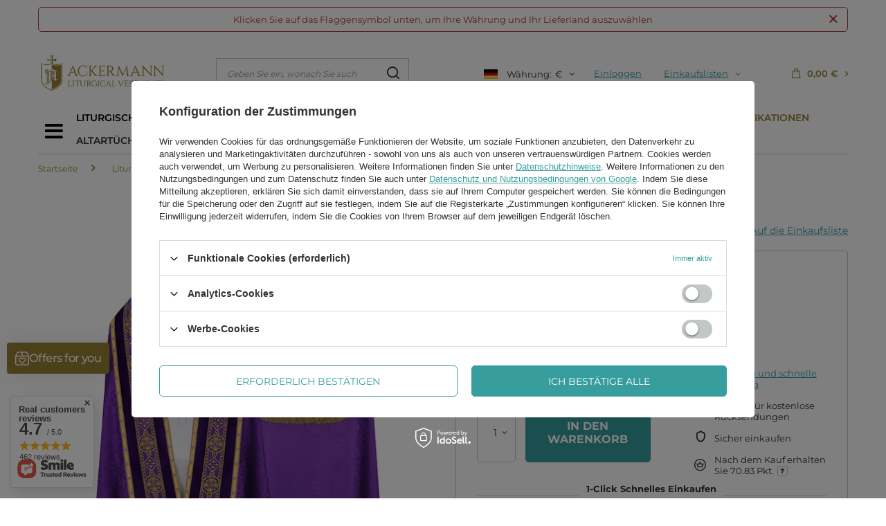

--- FILE ---
content_type: text/html; charset=utf-8
request_url: https://vestment.co.uk/product-ger-18702-Rauchmantel-579.html
body_size: 32080
content:
<!DOCTYPE html>
<html lang="de" class="--vat --gross " ><head><meta name='viewport' content='user-scalable=no, initial-scale = 1.0, maximum-scale = 1.0, width=device-width, viewport-fit=cover'/> <link rel="preload" crossorigin="anonymous" as="font" href="/gfx/standards/fontello.woff?v=2"><meta http-equiv="Content-Type" content="text/html; charset=utf-8"><meta http-equiv="X-UA-Compatible" content="IE=edge"><title>Rauchmantel #579 18702  | Ackermann Liturgische Kleidung</title><meta name="keywords" content=""><meta name="description" content="Rauchmantel #579 - 809,52 € - Schau in unserem Shop vorbei - Ackermann Liturgische Kleidung"><link rel="icon" href="/gfx/ger/favicon.ico"><meta name="theme-color" content="#379e9d"><meta name="msapplication-navbutton-color" content="#379e9d"><meta name="apple-mobile-web-app-status-bar-style" content="#379e9d"><link rel="preload stylesheet" as="style" href="/gfx/ger/style.css.gzip?r=1699347595"><script>var app_shop={urls:{prefix:'data="/gfx/'.replace('data="', '')+'ger/',graphql:'/graphql/v1/'},vars:{priceType:'gross',priceTypeVat:true,productDeliveryTimeAndAvailabilityWithBasket:false,geoipCountryCode:'US',currency:{id:'EUR',symbol:'€',country:'eu',format:'###,##0.00',beforeValue:false,space:true,decimalSeparator:',',groupingSeparator:' '},language:{id:'ger',symbol:'de',name:'German'},},txt:{priceTypeText:' inkl. MwSt',},fn:{},fnrun:{},files:[],graphql:{}};const getCookieByName=(name)=>{const value=`; ${document.cookie}`;const parts = value.split(`; ${name}=`);if(parts.length === 2) return parts.pop().split(';').shift();return false;};if(getCookieByName('freeeshipping_clicked')){document.documentElement.classList.remove('--freeShipping');}if(getCookieByName('rabateCode_clicked')){document.documentElement.classList.remove('--rabateCode');}function hideClosedBars(){const closedBarsArray=JSON.parse(localStorage.getItem('closedBars'))||[];if(closedBarsArray.length){const styleElement=document.createElement('style');styleElement.textContent=`${closedBarsArray.map((el)=>`#${el}`).join(',')}{display:none !important;}`;document.head.appendChild(styleElement);}}hideClosedBars();</script><meta name="robots" content="index,follow"><meta name="rating" content="general"><meta name="Author" content="ACKERMANN-CHASUBLES based on IdoSell - the best online selling solutions for your e-store (www.idosell.com/shop).">
<!-- Begin LoginOptions html -->

<style>
#client_new_social .service_item[data-name="service_Apple"]:before, 
#cookie_login_social_more .service_item[data-name="service_Apple"]:before,
.oscop_contact .oscop_login__service[data-service="Apple"]:before {
    display: block;
    height: 2.6rem;
    content: url('/gfx/standards/apple.svg?r=1743165583');
}
.oscop_contact .oscop_login__service[data-service="Apple"]:before {
    height: auto;
    transform: scale(0.8);
}
#client_new_social .service_item[data-name="service_Apple"]:has(img.service_icon):before,
#cookie_login_social_more .service_item[data-name="service_Apple"]:has(img.service_icon):before,
.oscop_contact .oscop_login__service[data-service="Apple"]:has(img.service_icon):before {
    display: none;
}
</style>

<!-- End LoginOptions html -->

<!-- Open Graph -->
<meta property="og:type" content="website"><meta property="og:url" content="https://vestment.co.uk/product-ger-18702-Rauchmantel-579.html
"><meta property="og:title" content="Rauchmantel #579"><meta property="og:site_name" content="ACKERMANN-CHASUBLES"><meta property="og:locale" content="de_DE"><meta property="og:locale:alternate" content="en_GB"><meta property="og:locale:alternate" content="it_IT"><meta property="og:locale:alternate" content="fr_FR"><meta property="og:locale:alternate" content="es_ES"><meta property="og:image" content="https://vestment.co.uk/hpeciai/3e3c007f21c21ec48ff76687464b739c/ger_pl_Rauchmantel-579-18702_1.webp"><meta property="og:image:width" content="440"><meta property="og:image:height" content="550"><link rel="manifest" href="https://vestment.co.uk/data/include/pwa/1/manifest.json?t=3"><meta name="apple-mobile-web-app-capable" content="yes"><meta name="apple-mobile-web-app-status-bar-style" content="black"><meta name="apple-mobile-web-app-title" content="vestment.co.uk"><link rel="apple-touch-icon" href="/data/include/pwa/1/icon-128.png"><link rel="apple-touch-startup-image" href="/data/include/pwa/1/logo-512.png" /><meta name="msapplication-TileImage" content="/data/include/pwa/1/icon-144.png"><meta name="msapplication-TileColor" content="#2F3BA2"><meta name="msapplication-starturl" content="/"><script type="application/javascript">var _adblock = true;</script><script async src="/data/include/advertising.js"></script><script type="application/javascript">var statusPWA = {
                online: {
                    txt: "Mit dem Internet verbunden",
                    bg: "#5fa341"
                },
                offline: {
                    txt: "Keine Internetverbindung verfügbar",
                    bg: "#eb5467"
                }
            }</script><script async type="application/javascript" src="/ajax/js/pwa_online_bar.js?v=1&r=6"></script><script type="application/javascript" src="/ajax/js/webpush_subscription.js?v=1&r=4"></script><script type="application/javascript">WebPushHandler.publicKey = 'BHrhlflozQTCzdkvxXgS+wQ9lPdby4vrqkH2hV4vTlL4voILiKWB+okfOyM/5zHbBTdCx2WKi6E2OOHfxmNeD00=';WebPushHandler.version = '1';WebPushHandler.setPermissionValue();</script><script >
window.dataLayer = window.dataLayer || [];
window.gtag = function gtag() {
dataLayer.push(arguments);
}
gtag('consent', 'default', {
'ad_storage': 'denied',
'analytics_storage': 'denied',
'ad_personalization': 'denied',
'ad_user_data': 'denied',
'wait_for_update': 500
});

gtag('set', 'ads_data_redaction', true);
</script><script id="iaiscript_2" data-requirements="W10=" data-ga4_sel="ga4script">
window.iaiscript_2 = `<${'script'}  class='google_consent_mode_update'>
gtag('consent', 'update', {
'ad_storage': 'denied',
'analytics_storage': 'denied',
'ad_personalization': 'denied',
'ad_user_data': 'denied'
});
</${'script'}>`;
</script>
<!-- End Open Graph -->

<link rel="canonical" href="https://vestment.co.uk/product-ger-18702-Rauchmantel-579.html" />
<link rel="alternate" hreflang="en" href="https://vestment.co.uk/product-eng-18702-Purple-Roman-Cope-with-stole-model-310.html" />
<link rel="alternate" hreflang="fr" href="https://vestment.co.uk/product-fre-18702-Chape-romaine-579.html" />
<link rel="alternate" hreflang="it" href="https://vestment.co.uk/product-ita-18702-Piviale-Romano-579.html" />
<link rel="alternate" hreflang="es" href="https://vestment.co.uk/product-spa-18702-Capa-pluvial-romana-579.html" />
<link rel="alternate" hreflang="de" href="https://vestment.co.uk/product-ger-18702-Rauchmantel-579.html" />
                <!-- Global site tag (gtag.js) -->
                <script  async src="https://www.googletagmanager.com/gtag/js?id=AW-875088870"></script>
                <script >
                    window.dataLayer = window.dataLayer || [];
                    window.gtag = function gtag(){dataLayer.push(arguments);}
                    gtag('js', new Date());
                    
                    gtag('config', 'AW-875088870', {"allow_enhanced_conversions":true});
gtag('config', 'AW-777969925', {"allow_enhanced_conversions":true});
gtag('config', 'G-1RPD53W40Y');

                </script>
                            <!-- Google Tag Manager -->
                    <script >(function(w,d,s,l,i){w[l]=w[l]||[];w[l].push({'gtm.start':
                    new Date().getTime(),event:'gtm.js'});var f=d.getElementsByTagName(s)[0],
                    j=d.createElement(s),dl=l!='dataLayer'?'&l='+l:'';j.async=true;j.src=
                    'https://www.googletagmanager.com/gtm.js?id='+i+dl;f.parentNode.insertBefore(j,f);
                    })(window,document,'script','dataLayer','GTM-KNV8T5Q');</script>
            <!-- End Google Tag Manager -->
<!-- Begin additional html or js -->


<!--13|1|8| modified: 2024-05-15 17:34:44-->
<meta name="google-site-verification" content="T27T_yBL23vI5zxc9OeoSHFNHzN4Oz8RtsJdXsgRI2I" />
<meta name="google-site-verification" content="vLsAsxO6YMDiLPJkDmPBZo6BMugPNjCvTPpk5zMVuZY" />
<meta name="google-site-verification" content="ENbvZ_EEDnPWEAnm8Fjs0N8FoypAHCKk8UqBuP07zJI" />
<meta name="google-site-verification" content="aGnZSzUTObDCiLlGY_7kmHuKr_ARRwBqyoYW3o9Yg74" />
<!--34|1|19-->
<style type="text/css">
	#menu_categories_sub #menu_overflow_category{ display: none !important; }
</style>
<!--121|1|65| modified: 2023-08-25 15:34:13-->
<!-- Samba.ai pixel -->
<script async src="https://yottlyscript.com/script.js?tp=881866192"></script>
<!-- End Samba.ai pixel -->
<!--139|1|73| modified: 2025-08-26 14:31:35-->
<script>/*
 * edrone JavaScript Library.
 * https://edrone.me/
 *
 * GPL licenses.
 * https://edrone.me/integration-license/
*/
(function(srcjs) {
    window._edrone = window._edrone || {};
    _edrone.app_id = "68838756effa7";
    _edrone.version = "1.1.15";
    _edrone.platform = "iai";
    _edrone.action_type = "other";
    _edrone._old_init = _edrone.init


    fetch(window.location.origin + '/ajax/basket.php')
    .then(function(response) {
        return response.json();
    }).then(function(data) {
        if (data.basket.products.length != 0) {
            localStorage.setItem('iai_basket', JSON.stringify(data));
        }
        if (data.basket.user) {
            _edrone.email = data.basket.user.email ? data.basket.user.email : ''
            _edrone.first_name = data.basket.user.firstname ? data.basket.user.firstname : ''
            _edrone.last_name = data.basket.user.lastname ? data.basket.user.lastname : ''
        }
    });

    var doc = document.createElement('script');
    doc.type = 'text/javascript';
    doc.async = true;
    doc.src = ('https:' == document.location.protocol
        ? 'https:'
        : 'http:') + srcjs;
    var s = document.getElementsByTagName('script')[0];
    s.parentNode.insertBefore(doc, s);
})("//d3bo67muzbfgtl.cloudfront.net/edrone_2_0.js");

            </script>

<!-- End additional html or js -->
<script id="iaiscript_1" data-requirements="eyJtYXJrZXRpbmciOlsicmV2aHVudGVyIl19">
window.iaiscript_1 = `<img src="https://app.revhunter.tech/px?p=idosell&m=1&c=1954&type=start&product=18702&category=1214553974" width="0" height="0" style="display: none;"/>`;
</script>                <script>
                if (window.ApplePaySession && window.ApplePaySession.canMakePayments()) {
                    var applePayAvailabilityExpires = new Date();
                    applePayAvailabilityExpires.setTime(applePayAvailabilityExpires.getTime() + 2592000000); //30 days
                    document.cookie = 'applePayAvailability=yes; expires=' + applePayAvailabilityExpires.toUTCString() + '; path=/;secure;'
                    var scriptAppleJs = document.createElement('script');
                    scriptAppleJs.src = "/ajax/js/apple.js?v=3";
                    if (document.readyState === "interactive" || document.readyState === "complete") {
                          document.body.append(scriptAppleJs);
                    } else {
                        document.addEventListener("DOMContentLoaded", () => {
                            document.body.append(scriptAppleJs);
                        });  
                    }
                } else {
                    document.cookie = 'applePayAvailability=no; path=/;secure;'
                }
                </script>
                <script>
            var paypalScriptLoaded = null;
            var paypalScript = null;
            
            async function attachPaypalJs() {
                return new Promise((resolve, reject) => {
                    if (!paypalScript) {
                        paypalScript = document.createElement('script');
                        paypalScript.async = true;
                        paypalScript.setAttribute('data-namespace', "paypal_sdk");
                        paypalScript.setAttribute('data-partner-attribution-id', "IAIspzoo_Cart_PPCP");
                        paypalScript.addEventListener("load", () => {
                        paypalScriptLoaded = true;
                            resolve({status: true});
                        });
                        paypalScript.addEventListener("error", () => {
                            paypalScriptLoaded = true;
                            reject({status: false});
                         });
                        paypalScript.src = "https://www.paypal.com/sdk/js?client-id=AbxR9vIwE1hWdKtGu0gOkvPK2YRoyC9ulUhezbCUWnrjF8bjfwV-lfP2Rze7Bo8jiHIaC0KuaL64tlkD&components=buttons,funding-eligibility&currency=EUR&merchant-id=5ULSQPKU7A4PA&locale=de_DE";
                        if (document.readyState === "interactive" || document.readyState === "complete") {
                            document.body.append(paypalScript);
                        } else {
                            document.addEventListener("DOMContentLoaded", () => {
                                document.body.append(paypalScript);
                            });  
                        }                                              
                    } else {
                        if (paypalScriptLoaded) {
                            resolve({status: true});
                        } else {
                            paypalScript.addEventListener("load", () => {
                                paypalScriptLoaded = true;
                                resolve({status: true});                            
                            });
                            paypalScript.addEventListener("error", () => {
                                paypalScriptLoaded = true;
                                reject({status: false});
                            });
                        }
                    }
                });
            }
            </script>
                <script>
                attachPaypalJs().then(() => {
                    let paypalEligiblePayments = [];
                    let payPalAvailabilityExpires = new Date();
                    payPalAvailabilityExpires.setTime(payPalAvailabilityExpires.getTime() + 86400000); //1 day
                    if (typeof(paypal_sdk) != "undefined") {
                        for (x in paypal_sdk.FUNDING) {
                            var buttonTmp = paypal_sdk.Buttons({
                                fundingSource: x.toLowerCase()
                            });
                            if (buttonTmp.isEligible()) {
                                paypalEligiblePayments.push(x);
                            }
                        }
                    }
                    if (paypalEligiblePayments.length > 0) {
                        document.cookie = 'payPalAvailability_EUR=' + paypalEligiblePayments.join(",") + '; expires=' + payPalAvailabilityExpires.toUTCString() + '; path=/; secure';
                        document.cookie = 'paypalMerchant=5ULSQPKU7A4PA; expires=' + payPalAvailabilityExpires.toUTCString() + '; path=/; secure';
                    } else {
                        document.cookie = 'payPalAvailability_EUR=-1; expires=' + payPalAvailabilityExpires.toUTCString() + '; path=/; secure';
                    }
                });
                </script><script src="/data/gzipFile/expressCheckout.js.gz"></script><link rel="preload" as="image" href="https://static1.vestment.co.uk/hpeciai/21134f06987246699aad2e66c64890d2/ger_pm_Rauchmantel-579-18702_1.webp"><style>
							#photos_slider[data-skeleton] .photos__link:before {
								padding-top: calc(550/440* 100%);
							}
							@media (min-width: 979px) {.photos__slider[data-skeleton] .photos__figure:not(.--nav):first-child .photos__link {
								max-height: 550px;
							}}
						</style></head><body><script async
                                  data_environment = "production";
                                  src="https://eu-library.klarnaservices.com/lib.js"
                                  data-client-id="K6739484"></script><script id="iaiscript_3" data-requirements="eyJtYXJrZXRpbmciOlsicmV2aHVudGVyIl19">
window.iaiscript_3 = `<img src="https://app.revhunter.tech/px?p=idosell&m=1&c=1954&type=start&product=18702&category=1214553974" width="0" height="0" style="display: none;"/>`;
</script><div id="container" class="projector_page container max-width-1200"><header class=" commercial_banner"><script class="ajaxLoad">app_shop.vars.vat_registered="true";app_shop.vars.currency_format="###,##0.00";app_shop.vars.currency_before_value=false;app_shop.vars.currency_space=true;app_shop.vars.symbol="€";app_shop.vars.id="EUR";app_shop.vars.baseurl="http://vestment.co.uk/";app_shop.vars.sslurl="https://vestment.co.uk/";app_shop.vars.curr_url="%2Fproduct-ger-18702-Rauchmantel-579.html";var currency_decimal_separator=',';var currency_grouping_separator=' ';app_shop.vars.blacklist_extension=["exe","com","swf","js","php"];app_shop.vars.blacklist_mime=["application/javascript","application/octet-stream","message/http","text/javascript","application/x-deb","application/x-javascript","application/x-shockwave-flash","application/x-msdownload"];app_shop.urls.contact="/contact-ger.html";</script><div id="viewType" style="display:none"></div><div class="bars_top bars"><div class="bars__item" id="bar29" data-close="true" style="--background-color:#ffffff;--border-color:#b33d3d;--font-color:#b33d3d;"><div class="bars__wrapper"><div class="bars__content"> Klicken Sie auf das Flaggensymbol unten, um Ihre Währung und Ihr Lieferland auszuwählen</div><a href="#closeBar" class="bars__close"></a></div></div></div><script>document.documentElement.style.setProperty('--bars-height',`${document.querySelector('.bars_top').offsetHeight}px`);</script><div id="logo" class="d-flex align-items-center"><a href="/" target="_self"><img src="/data/gfx/mask/ger/logo_1_big.png" alt="Catholic vestments shop for priests" width="287" height="90"></a></div><form action="https://vestment.co.uk/search.php" method="get" id="menu_search" class="menu_search"><a href="#showSearchForm" class="menu_search__mobile"></a><div class="menu_search__block"><div class="menu_search__item --input"><input class="menu_search__input" type="text" name="text" autocomplete="off" placeholder="Geben Sie ein, wonach Sie suchen"><button class="menu_search__submit" type="submit"></button></div><div class="menu_search__item --results search_result"></div></div></form><div id="menu_settings" class="align-items-center justify-content-center justify-content-lg-end"><div class="open_trigger"><span class="d-none d-md-inline-block flag flag_ger"></span><span class="menu_settings_currency_top mr-1"> Währung:</span><span class="menu_settings_currency_top">€</span><div class="menu_settings_wrapper d-md-none"><div class="menu_settings_inline"><div class="menu_settings_header">
								Sprache und Währung: 
							</div><div class="menu_settings_content"><span class="menu_settings_flag flag flag_ger"></span><strong class="menu_settings_value"><span class="menu_settings_language">de</span><span> | </span><span class="menu_settings_currency">€</span></strong></div></div><div class="menu_settings_inline"><div class="menu_settings_header">
								Lieferland: 
							</div><div class="menu_settings_content"><strong class="menu_settings_value">Polska</strong></div></div></div><i class="icon-angle-down d-none d-md-inline-block"></i></div><form action="https://vestment.co.uk/settings.php" method="post"><ul><li><div class="form-group"><label class="menu_settings_lang_label">Sprache</label><div class="radio"><label><input type="radio" name="lang" value="eng"><span class="flag flag_eng"></span><span>en</span></label></div><div class="radio"><label><input type="radio" name="lang" checked value="ger"><span class="flag flag_ger"></span><span>de</span></label></div><div class="radio"><label><input type="radio" name="lang" value="ita"><span class="flag flag_ita"></span><span>it</span></label></div><div class="radio"><label><input type="radio" name="lang" value="fre"><span class="flag flag_fre"></span><span>fr</span></label></div><div class="radio"><label><input type="radio" name="lang" value="spa"><span class="flag flag_spa"></span><span>es</span></label></div></div></li><li><div class="form-group"><label for="menu_settings_curr">Währung</label><div class="select-after"><select class="form-control" name="curr" id="menu_settings_curr"><option value="GBP">£ (1 € = 0.875£)
															</option><option value="USD">$ (1 € = 1.1667$)
															</option><option value="CAD">Can$ (1 € = 1.6154Can$)
															</option><option value="AUD">A$ (1 € = 1.75A$)
															</option><option value="EUR" selected>€</option></select></div></div><div class="form-group"><label for="menu_settings_country">Lieferland</label><div class="select-after"><select class="form-control" name="country" id="menu_settings_country"><option value="1143020001">Albania</option><option value="1143020004">Algieria</option><option value="1143020005">Andora</option><option value="1143020006">Angola</option><option value="1143020007">Anguilla</option><option value="1143020012">Argentyna</option><option value="1143020015">Australia</option><option value="1143020016">Austria</option><option value="1143020022">Belgia</option><option value="1143020030">Botswana</option><option value="1143020031">Brazylia</option><option value="1143020033">Bułgaria</option><option value="1143020036">Chile</option><option value="1143020038">Chorwacja</option><option value="1143020101">Columbia</option><option value="1143020040">Cypr</option><option value="1143020039">Czad</option><option value="1143020041">Czechy</option><option value="1143020042">Dania</option><option value="1143020044">Dominikanische Republik</option><option value="1143020049">Ekwador</option><option value="1143020054">Filipiny</option><option value="1143020056">Finlandia</option><option value="1143020057">Francja</option><option value="1143020058">Gabon</option><option value="1143020143">Germany</option><option value="1143020060">Ghana</option><option value="1143020061">Gibraltar</option><option value="1143020062">Grecja</option><option value="1143020218">Großbritannien</option><option value="1143020069">Guadeloupe</option><option value="1143020066">Guam</option><option value="1170044709">Guernsey</option><option value="1143020076">Holandia</option><option value="1143020078">Hong Kong</option><option value="1143020079">India</option><option value="1143020080">Indonezja</option><option value="1143020083">Irlandia</option><option value="1143020087">Japonia</option><option value="1143020089">Jersey</option><option value="1143020095">Kanada</option><option value="1143020098">Kenia</option><option value="1143020103">Kongo (Demokr. Republika Konga)</option><option value="1143020104">Kongo (Republika Konga)</option><option value="1143020105">Korea Północna</option><option value="1143020106">Korea Południowa</option><option value="1143020113">Liberia</option><option value="1143020114">Libia</option><option value="1143020115">Liechtenstein</option><option value="1143020116">Litwa</option><option value="1143020118">Łotwa</option><option value="1143020126">Malta</option><option value="1143020129">Maroko</option><option value="1143020133">Mexiko</option><option value="1143020135">Monako</option><option value="1143020138">Mozambik</option><option value="1143020140">Namibia</option><option value="1143020151">New Zealand</option><option value="1143020144">Niger</option><option value="1143020145">Nigeria</option><option value="1143020146">Nikaragua</option><option value="1143020149">Norwegia</option><option value="1143020153">Pakistan</option><option value="1143020156">Panama</option><option value="1143020158">Paragwaj</option><option value="1143020159">Peru</option><option selected value="1143020003">Polska</option><option value="1143020163">Portugalia</option><option value="1143020162">Puerto Rico</option><option value="1143020165">Republika Południowej Afryki</option><option value="1143020169">Rumunia</option><option value="1143020174">Saint Vincenti Grenadyny</option><option value="1143020175">Salwador</option><option value="1143020177">San Marino</option><option value="1143020192">Schweiz</option><option value="1143020178">Senegal</option><option value="1143020181">Singapur</option><option value="1143020182">Słowacja</option><option value="1143020183">Słowenia</option><option value="1143020184">Somalia</option><option value="1143020075">Spanien</option><option value="1143020186">Stany Zjednoczone</option><option value="1143020188">Sudan</option><option value="1143020193">Szwecja</option><option value="1143020197">Tajwan</option><option value="1143020204">Tunezja</option><option value="1143020209">Uganda</option><option value="1143020211">Urugwaj</option><option value="1143020219">Vietnam</option><option value="1143020215">Watykan</option><option value="1143020217">Węgry</option><option value="1143020216">Wenezuela</option><option value="1143020220">Włochy</option><option value="1143020221">Wybrzeże Kości Słoniowej</option><option value="1143020228">Wyspy Salomona</option><option value="1143020232">Zambia</option><option value="1143020233">Zimbabwe</option></select></div></div></li><li class="buttons"><button class="btn --solid --large" type="submit">
								Änderungen übernehmen
							</button></li></ul></form><div id="menu_additional"><a class="account_link" href="https://vestment.co.uk/login.php">Einloggen</a><div class="shopping_list_top" data-empty="true"><a href="https://vestment.co.uk/de/shoppinglist/" class="wishlist_link slt_link">Einkaufslisten</a><div class="slt_lists"><ul class="slt_lists__nav"><li class="slt_lists__nav_item" data-list_skeleton="true" data-list_id="true" data-shared="true"><a class="slt_lists__nav_link" data-list_href="true"><span class="slt_lists__nav_name" data-list_name="true"></span><span class="slt_lists__count" data-list_count="true">0</span></a></li></ul><span class="slt_lists__empty">Fügen Sie ihm Produkte hinzu, die Sie mögen und später kaufen möchten.</span></div></div></div></div><div class="shopping_list_top_mobile d-none" data-empty="true"><a href="https://vestment.co.uk/de/shoppinglist/" class="sltm_link"></a></div><div class="sl_choose sl_dialog"><div class="sl_choose__wrapper sl_dialog__wrapper"><div class="sl_choose__item --top sl_dialog_close mb-2"><strong class="sl_choose__label">In Einkaufsliste speichern</strong></div><div class="sl_choose__item --lists" data-empty="true"><div class="sl_choose__list f-group --radio m-0 d-md-flex align-items-md-center justify-content-md-between" data-list_skeleton="true" data-list_id="true" data-shared="true"><input type="radio" name="add" class="sl_choose__input f-control" id="slChooseRadioSelect" data-list_position="true"><label for="slChooseRadioSelect" class="sl_choose__group_label f-label py-4" data-list_position="true"><span class="sl_choose__sub d-flex align-items-center"><span class="sl_choose__name" data-list_name="true"></span><span class="sl_choose__count" data-list_count="true">0</span></span></label><button type="button" class="sl_choose__button --desktop btn --solid">Speichern</button></div></div><div class="sl_choose__item --create sl_create mt-4"><a href="#new" class="sl_create__link  align-items-center">Eine neue Einkaufsliste erstellen</a><form class="sl_create__form align-items-center"><div class="sl_create__group f-group --small mb-0"><input type="text" class="sl_create__input f-control" required="required"><label class="sl_create__label f-label">Neuer Listenname</label></div><button type="submit" class="sl_create__button btn --solid ml-2 ml-md-3">Eine Liste erstellen</button></form></div><div class="sl_choose__item --mobile mt-4 d-flex justify-content-center d-md-none"><button class="sl_choose__button --mobile btn --solid --large">Speichern</button></div></div></div><div id="menu_basket" class="topBasket"><a class="topBasket__sub" href="/basketedit.php"><span class="badge badge-info d-none"></span><strong class="topBasket__price" style="display: none;">0,00 €</strong></a><div class="topBasket__details --products" style="display: none;"><div class="topBasket__block --labels"><label class="topBasket__item --name">Produkt</label><label class="topBasket__item --sum">Menge</label><label class="topBasket__item --prices">Preis</label></div><div class="topBasket__block --products"></div><div class="topBasket__block --oneclick topBasket_oneclick" data-lang="ger"><div class="topBasket_oneclick__label"><span class="topBasket_oneclick__text --fast">Schnelles Einkaufen <strong>1-Click</strong></span><span class="topBasket_oneclick__text --registration"> (ohne Registrierung)</span></div><div class="topBasket_oneclick__items"><span class="topBasket_oneclick__item --paypal" title="PayPal"><img class="topBasket_oneclick__icon" src="/panel/gfx/payment_forms/236.png" alt="PayPal"></span></div></div></div><div class="topBasket__details --shipping" style="display: none;"><span class="topBasket__name">Versandkosten ab</span><span id="shipppingCost"></span></div><script>
						app_shop.vars.cache_html = true;
					</script></div><nav id="menu_categories" class="wide"><button type="button" class="navbar-toggler"><i class="icon-reorder"></i></button><div class="navbar-collapse" id="menu_navbar"><ul class="navbar-nav"><div class="aside-menu-toggler-wrapper"><button type="button" class="aside-menu-toggler"><i class="icon-reorder"></i></button></div><li class="nav-item active aside_menu_trigger" data-pos="1869"><a  href="/ger_n_Liturgische-Kleidung-1869.html" target="_self" title="Liturgische Kleidung" class="nav-link active" >Liturgische Kleidung</a><ul class="navbar-subnav"><li class="nav-item"><a  href="/ger_n_Liturgische-Kleidung_Messgewander-1201.html" target="_self" title="Messgewänder" class="nav-link" >Messgewänder</a><ul class="navbar-subsubnav"><li class="nav-item"><a  href="/ger_m_Liturgische-Kleidung_Messgewander_Gotische-Kaseln-1191.html" target="_self" title="Gotische Kaseln" class="nav-link" >Gotische Kaseln</a></li><li class="nav-item"><a  href="/ger_m_Liturgische-Kleidung_Messgewander_Semi-Gotische-Kaseln-1192.html" target="_self" title="Semi Gotische Kaseln" class="nav-link" >Semi Gotische Kaseln</a></li><li class="nav-item"><a  href="/ger_m_Liturgische-Kleidung_Messgewander_Marienkaseln-1193.html" target="_self" title="Marienkaseln" class="nav-link" >Marienkaseln</a></li><li class="nav-item"><a  href="/ger_m_Liturgische-Kleidung_Messgewander_Romische-Kaseln-1195.html" target="_self" title="Römische Kaseln" class="nav-link" >Römische Kaseln</a></li><li class="nav-item"><a  href="/ger_m_Liturgische-Kleidung_Messgewander_Klostermessgewander-1194.html" target="_self" title="Klostermessgewänder" class="nav-link" >Klostermessgewänder</a></li></ul></li><li class="nav-item"><a  href="/ger_n_Liturgische-Kleidung_Set-von-liturgischer-Gewander-1858.html" target="_self" title="Set von liturgischer Gewänder" class="nav-link" >Set von liturgischer Gewänder</a><ul class="navbar-subsubnav"><li class="nav-item"><a  href="/ger_m_Liturgische-Kleidung_Set-von-liturgischer-Gewander_Set-von-Kaseln-1859.html" target="_self" title="Set von Kaseln" class="nav-link" >Set von Kaseln</a></li><li class="nav-item"><a  href="/ger_m_Liturgische-Kleidung_Set-von-liturgischer-Gewander_Saint-Nicholas-costumes-4242.html" target="_self" title="Saint Nicholas costumes" class="nav-link" >Saint Nicholas costumes</a></li><li class="nav-item"><a  href="/ger_m_Liturgische-Kleidung_Set-von-liturgischer-Gewander_Set-Kasel-Rauchmantel-mit-Mitra-1861.html" target="_self" title="Set Kasel, Rauchmantel mit Mitra" class="nav-link" >Set Kasel, Rauchmantel mit Mitra</a></li><li class="nav-item"><a  href="/ger_m_Liturgische-Kleidung_Set-von-liturgischer-Gewander_Set-von-Kasel-mit-Dalmatik-1862.html" target="_self" title="Set von Kasel mit Dalmatik" class="nav-link" >Set von Kasel mit Dalmatik</a></li><li class="nav-item"><a  href="/ger_m_Liturgische-Kleidung_Set-von-liturgischer-Gewander_Set-von-Rauchmantel-1863.html" target="_self" title="Set von Rauchmantel" class="nav-link" >Set von Rauchmantel</a></li><li class="nav-item"><a  href="/ger_m_Liturgische-Kleidung_Set-von-liturgischer-Gewander_Set-von-Rauchmantel-mit-Schultervelum-1864.html" target="_self" title="Set von Rauchmantel mit Schultervelum" class="nav-link" >Set von Rauchmantel mit Schultervelum</a></li><li class="nav-item"><a  href="/ger_m_Liturgische-Kleidung_Set-von-liturgischer-Gewander_Set-von-Rauchmantel-mit-Mitra-1865.html" target="_self" title="Set von Rauchmantel mit Mitra" class="nav-link" >Set von Rauchmantel mit Mitra</a></li><li class="nav-item"><a  href="/ger_m_Liturgische-Kleidung_Set-von-liturgischer-Gewander_Set-von-Dalmatik-1866.html" target="_self" title="Set von Dalmatik" class="nav-link" >Set von Dalmatik</a></li><li class="nav-item"><a  href="/ger_m_Liturgische-Kleidung_Set-von-liturgischer-Gewander_Set-von-liturgischer-Gewander-1868.html" target="_self" title="Set von liturgischer Gewänder" class="nav-link" >Set von liturgischer Gewänder</a></li><li class="nav-item"><a  href="/ger_m_Liturgische-Kleidung_Set-von-liturgischer-Gewander_Sargkleid-1934.html" target="_self" title="Sargkleid" class="nav-link" >Sargkleid</a></li></ul></li><li class="nav-item active"><a  href="/ger_n_Liturgische-Kleidung_Rauchmantel-1874.html" target="_self" title="Rauchmantel" class="nav-link active" >Rauchmantel</a><ul class="navbar-subsubnav"><li class="nav-item"><a  href="/ger_m_Liturgische-Kleidung_Rauchmantel_Gotische-Rauchmantel-1875.html" target="_self" title="Gotische Rauchmantel" class="nav-link" >Gotische Rauchmantel</a></li><li class="nav-item"><a  href="/ger_m_Liturgische-Kleidung_Rauchmantel_Semi-Gotische-Rauchmantel-1876.html" target="_self" title="Semi Gotische Rauchmantel" class="nav-link" >Semi Gotische Rauchmantel</a></li><li class="nav-item"><a  href="/ger_m_Liturgische-Kleidung_Rauchmantel_Marian-Rauchmantel-1877.html" target="_self" title="Marian Rauchmantel" class="nav-link" >Marian Rauchmantel</a></li><li class="nav-item active"><a  href="/ger_m_Liturgische-Kleidung_Rauchmantel_Romische-Rauchmantel-1878.html" target="_self" title="Römische Rauchmantel" class="nav-link active" >Römische Rauchmantel</a></li></ul></li><li class="nav-item"><a  href="/ger_n_Liturgische-Kleidung_Liturgische-Stolen-1888.html" target="_self" title="Liturgische Stolen" class="nav-link" >Liturgische Stolen</a><ul class="navbar-subsubnav"><li class="nav-item"><a  href="/ger_n_Liturgische-Kleidung_Liturgische-Stolen_Priester-Stolen-1889.html" target="_self" title="Priester Stolen" class="nav-link" >Priester Stolen</a></li><li class="nav-item"><a  href="/ger_m_Liturgische-Kleidung_Liturgische-Stolen_Diakonstolen-1892.html" target="_self" title="Diakonstolen" class="nav-link" >Diakonstolen</a></li><li class="nav-item"><a  href="/ger_m_Liturgische-Kleidung_Liturgische-Stolen_Sets-of-Stoles-4259.html" target="_self" title="Sets of Stoles" class="nav-link" >Sets of Stoles</a></li></ul></li><li class="nav-item empty"><a  href="/ger_m_Liturgische-Kleidung_Schultervelum-1881.html" target="_self" title="Schultervelum" class="nav-link" >Schultervelum</a></li><li class="nav-item"><a  href="/ger_n_Liturgische-Kleidung_Birett-Solideo-1925.html" target="_self" title="Birett &amp;amp; Solideo" class="nav-link" >Birett &amp; Solideo</a><ul class="navbar-subsubnav"><li class="nav-item"><a  href="/ger_m_Liturgische-Kleidung_Birett-Solideo_Birett-1198.html" target="_self" title="Birett" class="nav-link" >Birett</a></li></ul></li><li class="nav-item empty"><a  href="/ger_m_Liturgische-Kleidung_Bursa-Manipel-Kelchvelum-1200.html" target="_self" title="Bursa, Manipel, Kelchvelum" class="nav-link" >Bursa, Manipel, Kelchvelum</a></li><li class="nav-item empty"><a  href="/ger_m_Liturgische-Kleidung_Mitren-1880.html" target="_self" title="Mitren" class="nav-link" >Mitren</a></li><li class="nav-item"><a  href="/ger_n_Liturgische-Kleidung_Dalmatik-1870.html" target="_self" title="Dalmatik" class="nav-link" >Dalmatik</a><ul class="navbar-subsubnav"><li class="nav-item"><a  href="/ger_m_Liturgische-Kleidung_Dalmatik_Gotische-Dalmatik-1196.html" target="_self" title="Gotische Dalmatik" class="nav-link" >Gotische Dalmatik</a></li><li class="nav-item"><a  href="/ger_m_Liturgische-Kleidung_Dalmatik_Marian-Dalmatik-1871.html" target="_self" title="Marian Dalmatik" class="nav-link" >Marian Dalmatik</a></li><li class="nav-item"><a  href="/ger_m_Liturgische-Kleidung_Dalmatik_Dalmatik-Romisch-1872.html" target="_self" title="Dalmatik Römisch" class="nav-link" >Dalmatik Römisch</a></li></ul></li><li class="nav-item empty"><a  href="/ger_n_Liturgische-Kleidung_Soutane-1882.html" target="_self" title="Soutane" class="nav-link" >Soutane</a></li><li class="nav-item"><a  href="/ger_n_Liturgische-Kleidung_Vorschlag-fur-1887.html" target="_self" title="Vorschlag für..." class="nav-link" >Vorschlag für...</a><ul class="navbar-subsubnav"><li class="nav-item"><a  href="/ger_m_Liturgische-Kleidung_Vorschlag-fur-_Adventszeit-1911.html" target="_self" title="Adventszeit" class="nav-link" >Adventszeit</a></li><li class="nav-item"><a  href="/ger_m_Liturgische-Kleidung_Vorschlag-fur-_Maria-Empfangnis-1912.html" target="_self" title="Mariä Empfängnis" class="nav-link" >Mariä Empfängnis</a></li><li class="nav-item"><a  href="/ger_m_Liturgische-Kleidung_Vorschlag-fur-_Weihnachtszeit-1913.html" target="_self" title="Weihnachtszeit" class="nav-link" >Weihnachtszeit</a></li><li class="nav-item"><a  href="/ger_m_Liturgische-Kleidung_Vorschlag-fur-_Fastenzeit-1914.html" target="_self" title="Fastenzeit" class="nav-link" >Fastenzeit</a></li><li class="nav-item"><a  href="/ger_m_Liturgische-Kleidung_Vorschlag-fur-_Osterzeit-1915.html" target="_self" title="Osterzeit" class="nav-link" >Osterzeit</a></li><li class="nav-item"><a  href="/ger_m_Liturgische-Kleidung_Vorschlag-fur-_Marian-Gewander-1916.html" target="_self" title="Marian Gewänder" class="nav-link" >Marian Gewänder</a></li><li class="nav-item"><a  href="/ger_m_Liturgische-Kleidung_Vorschlag-fur-_Hochzeit-1917.html" target="_self" title="Hochzeit" class="nav-link" >Hochzeit</a></li><li class="nav-item"><a  href="/ger_m_Liturgische-Kleidung_Vorschlag-fur-_Kreuzerhohung-1918.html" target="_self" title="Kreuzerhöhung" class="nav-link" >Kreuzerhöhung</a></li><li class="nav-item"><a  href="/ger_m_Liturgische-Kleidung_Vorschlag-fur-_Pfingsten-1919.html" target="_self" title="Pfingsten" class="nav-link" >Pfingsten</a></li></ul></li><li class="nav-item empty"><a  href="/ger_m_Liturgische-Kleidung_Alben-1884.html" target="_self" title="Alben" class="nav-link" >Alben</a></li><li class="nav-item empty"><a  href="/ger_m_Liturgische-Kleidung_Chorrock-1885.html" target="_self" title="Chorrock" class="nav-link" >Chorrock</a></li><li class="nav-item empty"><a  href="/ger_m_Liturgische-Kleidung_Gewander-mit-Heiligenfiguren-1886.html" target="_self" title="Gewänder mit Heiligenfiguren" class="nav-link" >Gewänder mit Heiligenfiguren</a></li><li class="nav-item empty"><a  href="/ger_m_Liturgische-Kleidung_Priesterhemden-1883.html" target="_self" title="Priesterhemden" class="nav-link" >Priesterhemden</a></li><li class="nav-item empty"><a  href="/ger_m_Liturgische-Kleidung_Sargtuch-1901.html" target="_self" title="Sargtuch" class="nav-link" >Sargtuch</a></li><li class="nav-item empty"><a  href="/ger_m_Liturgische-Kleidung_Altar-Server-Vestments-4276.html" target="_self" title="Altar Server Vestments" class="nav-link" >Altar Server Vestments</a></li></ul></li><li class="nav-item"><a  href="/ger_m_Preisreduzierung-948.html" target="_self" title="Preisreduzierung!" class="nav-link" >Preisreduzierung!</a></li><li class="nav-item"><a  href="/Bestseller-sbestseller-ger.html" target="_self" title="Unser bestseller!" class="nav-link" >Unser bestseller!</a></li><li class="nav-item"><a  href="/Neuheit-snewproducts-ger.html" target="_self" title="Neu!" class="nav-link" >Neu!</a></li><li class="nav-item"><a  href="/ger_m_Versand-24h-939.html" target="_self" title="Versand 24h!" class="nav-link" >Versand 24h!</a></li><li class="nav-item"><a  href="/searching.php" target="_self" title="Produkt zu finden" class="nav-link" >Produkt zu finden</a></li><li class="nav-item"><a  href="https://vestment.co.uk/contact-ger.html" target="_self" title="Kontakt" class="nav-link" >Kontakt</a></li><li class="nav-item"><a  href="/ger_m_Liturgische-Applikationen-1909.html" target="_self" title="Liturgische Applikationen" class="nav-link" >Liturgische Applikationen</a></li><li class="nav-item aside_menu_trigger" data-pos="1895"><a  href="/ger_m_Altartucher-1895.html" target="_self" title="Altartücher" class="nav-link" >Altartücher</a><ul class="navbar-subnav"><li class="nav-item empty"><a  href="/ger_m_Altartucher_Antependium-4442.html" target="_self" title="Antependium" class="nav-link" >Antependium</a></li></ul></li><li class="nav-item aside_menu_trigger" data-pos="1893"><a  href="/ger_n_Andere-1893.html" target="_self" title="Andere" class="nav-link" >Andere</a><ul class="navbar-subnav"><li class="nav-item"><a  href="/ger_n_Andere_Fur-die-Prozession-1903.html" target="_self" title="Für die Prozession" class="nav-link" >Für die Prozession</a><ul class="navbar-subsubnav"><li class="nav-item"><a  href="/ger_m_Andere_Fur-die-Prozession_Regenschirme-fur-die-Prozession-1905.html" target="_self" title="Regenschirme für die Prozession" class="nav-link" >Regenschirme für die Prozession</a></li><li class="nav-item"><a  href="/ger_m_Andere_Fur-die-Prozession_Prozessionskreuze-1906.html" target="_self" title="Prozessionskreuze" class="nav-link" >Prozessionskreuze</a></li></ul></li><li class="nav-item empty"><a  href="/ger_m_Andere_Bilder-auf-dem-Stoff-1199.html" target="_self" title="Bilder auf dem Stoff" class="nav-link" >Bilder auf dem Stoff</a></li><li class="nav-item empty"><a  href="/ger_m_Andere_Fahnenmasten-Bannerstander-1894.html" target="_self" title="Fahnenmasten &amp;amp; Bannerständer" class="nav-link" >Fahnenmasten &amp; Bannerständer</a></li><li class="nav-item empty"><a  href="/ger_m_Andere_Kelchgarnitur-1898.html" target="_self" title="Kelchgarnitur" class="nav-link" >Kelchgarnitur</a></li><li class="nav-item empty"><a  href="/ger_m_Andere_Pultbehang-1924.html" target="_self" title="Pultbehang" class="nav-link" >Pultbehang</a></li><li class="nav-item empty"><a  href="/ger_m_Andere_Stoffe-1896.html" target="_self" title="Stoffe" class="nav-link" >Stoffe</a></li><li class="nav-item empty"><a  href="/ger_m_Andere_Futteral-1897.html" target="_self" title="Futteral" class="nav-link" >Futteral</a></li><li class="nav-item empty"><a  href="/ger_m_Andere_Tuch-fur-Ziborium-1923.html" target="_self" title="Tuch für Ziborium" class="nav-link" >Tuch für Ziborium</a></li><li class="nav-item empty"><a  href="/ger_m_Andere_Paramentenbugel-1902.html" target="_self" title="Paramentenbügel" class="nav-link" >Paramentenbügel</a></li><li class="nav-item empty"><a  href="/ger_m_Andere_Zingulum-1908.html" target="_self" title="Zingulum" class="nav-link" >Zingulum</a></li><li class="nav-item"><a  href="/ger_n_Andere_Zubehor-1973.html" target="_self" title="Zubehör" class="nav-link" >Zubehör</a><ul class="navbar-subsubnav"><li class="nav-item"><a  href="/ger_m_Andere_Zubehor_Abdeckungen-fur-die-Bibel-1974.html" target="_self" title="Abdeckungen für die Bibel" class="nav-link" >Abdeckungen für die Bibel</a></li></ul></li><li class="nav-item empty"><a  href="/ger_m_Andere_Rosenkranze-1910.html" target="_self" title="Rosenkränze" class="nav-link" >Rosenkränze</a></li><li class="nav-item empty"><a  href="/ger_m_Andere_Regenschirme-1920.html" target="_self" title="Regenschirme" class="nav-link" >Regenschirme</a></li><li class="nav-item empty"><a  href="/ger_m_Andere_Kreuze-1921.html" target="_self" title="Kreuze" class="nav-link" >Kreuze</a></li><li class="nav-item empty"><a  href="/ger_m_Andere_Banner-1922.html" target="_self" title="Banner" class="nav-link" >Banner</a></li><li class="nav-item empty"><a  href="/ger_m_Andere_Jacquard-Dekorationsgurtel-4434.html" target="_self" title="Jacquard-Dekorationsgürtel" class="nav-link" >Jacquard-Dekorationsgürtel</a></li></ul></li><li class="nav-item aside_menu_trigger" data-pos="4240"><a  href="/ger_m_Christmas-4240.html" target="_self" title="Christmas" class="nav-link" >Christmas</a><ul class="navbar-subnav"><li class="nav-item empty"><a  href="/ger_m_Christmas_Gift-ideas-4241.html" target="_self" title="Gift ideas" class="nav-link" >Gift ideas</a></li><li class="nav-item"><a  href="/ger_n_Christmas_Geschenkkarten-1842.html" target="_self" title="Geschenkkarten" class="nav-link" >Geschenkkarten</a><ul class="navbar-subsubnav"><li class="nav-item"><a  href="/ger_m_Christmas_Geschenkkarten_Dollar-4245.html" target="_self" title="Dollar" class="nav-link" >Dollar</a></li><li class="nav-item"><a  href="/ger_m_Christmas_Geschenkkarten_Pound-4246.html" target="_self" title="Pound" class="nav-link" >Pound</a></li><li class="nav-item"><a  href="/ger_m_Christmas_Geschenkkarten_Euro-4247.html" target="_self" title="Euro" class="nav-link" >Euro</a></li></ul></li><li class="nav-item empty"><a  href="/ger_m_Christmas_Altar-Cloths-Lectern-Hangings-4243.html" target="_self" title="Altar Cloths &amp;amp; Lectern Hangings" class="nav-link" >Altar Cloths &amp; Lectern Hangings</a></li><li class="nav-item empty"><a  href="/ger_m_Christmas_Vestments-4244.html" target="_self" title="Vestments" class="nav-link" >Vestments</a></li><li class="nav-item empty"><a  href="/ger_m_Christmas_Altar-linens-4248.html" target="_self" title="Altar linens" class="nav-link" >Altar linens</a></li></ul></li></ul></div></nav><div id="breadcrumbs" class="breadcrumbs"><div class="back_button"><button id="back_button"><i class="icon-angle-left"></i> Zurück</button></div><div class="list_wrapper"><ol><li class="bc-main"><span><a href="/">Startseite</a></span></li><li class="category bc-item-1 --more"><a class="category" href="/ger_n_Liturgische-Kleidung-1869.html">Liturgische Kleidung</a><ul class="breadcrumbs__sub"><li class="breadcrumbs__item"><a class="breadcrumbs__link --link" href="/ger_n_Liturgische-Kleidung_Messgewander-1201.html">Messgewänder</a></li><li class="breadcrumbs__item"><a class="breadcrumbs__link --link" href="/ger_n_Liturgische-Kleidung_Set-von-liturgischer-Gewander-1858.html">Set von liturgischer Gewänder</a></li><li class="breadcrumbs__item"><a class="breadcrumbs__link --link" href="/ger_n_Liturgische-Kleidung_Rauchmantel-1874.html">Rauchmantel</a></li><li class="breadcrumbs__item"><a class="breadcrumbs__link --link" href="/ger_n_Liturgische-Kleidung_Liturgische-Stolen-1888.html">Liturgische Stolen</a></li><li class="breadcrumbs__item"><a class="breadcrumbs__link --link" href="/ger_m_Liturgische-Kleidung_Schultervelum-1881.html">Schultervelum</a></li><li class="breadcrumbs__item"><a class="breadcrumbs__link --link" href="/ger_n_Liturgische-Kleidung_Birett-Solideo-1925.html">Birett &amp; Solideo</a></li><li class="breadcrumbs__item"><a class="breadcrumbs__link --link" href="/ger_m_Liturgische-Kleidung_Bursa-Manipel-Kelchvelum-1200.html">Bursa, Manipel, Kelchvelum</a></li><li class="breadcrumbs__item"><a class="breadcrumbs__link --link" href="/ger_m_Liturgische-Kleidung_Mitren-1880.html">Mitren</a></li><li class="breadcrumbs__item"><a class="breadcrumbs__link --link" href="/ger_n_Liturgische-Kleidung_Dalmatik-1870.html">Dalmatik</a></li><li class="breadcrumbs__item"><a class="breadcrumbs__link --link" href="/ger_n_Liturgische-Kleidung_Soutane-1882.html">Soutane</a></li><li class="breadcrumbs__item"><a class="breadcrumbs__link --link" href="/ger_n_Liturgische-Kleidung_Vorschlag-fur-1887.html">Vorschlag für...</a></li><li class="breadcrumbs__item"><a class="breadcrumbs__link --link" href="/ger_m_Liturgische-Kleidung_Alben-1884.html">Alben</a></li><li class="breadcrumbs__item"><a class="breadcrumbs__link --link" href="/ger_m_Liturgische-Kleidung_Chorrock-1885.html">Chorrock</a></li><li class="breadcrumbs__item"><a class="breadcrumbs__link --link" href="/ger_m_Liturgische-Kleidung_Gewander-mit-Heiligenfiguren-1886.html">Gewänder mit Heiligenfiguren</a></li><li class="breadcrumbs__item"><a class="breadcrumbs__link --link" href="/ger_m_Liturgische-Kleidung_Priesterhemden-1883.html">Priesterhemden</a></li><li class="breadcrumbs__item"><a class="breadcrumbs__link --link" href="/ger_m_Liturgische-Kleidung_Sargtuch-1901.html">Sargtuch</a></li><li class="breadcrumbs__item"><a class="breadcrumbs__link --link" href="/ger_m_Liturgische-Kleidung_Altar-Server-Vestments-4276.html">Altar Server Vestments</a></li></ul></li><li class="category bc-item-2 --more"><a class="category" href="/ger_n_Liturgische-Kleidung_Rauchmantel-1874.html">Rauchmantel</a><ul class="breadcrumbs__sub"><li class="breadcrumbs__item"><a class="breadcrumbs__link --link" href="/ger_m_Liturgische-Kleidung_Rauchmantel_Gotische-Rauchmantel-1875.html">Gotische Rauchmantel</a></li><li class="breadcrumbs__item"><a class="breadcrumbs__link --link" href="/ger_m_Liturgische-Kleidung_Rauchmantel_Semi-Gotische-Rauchmantel-1876.html">Semi Gotische Rauchmantel</a></li><li class="breadcrumbs__item"><a class="breadcrumbs__link --link" href="/ger_m_Liturgische-Kleidung_Rauchmantel_Marian-Rauchmantel-1877.html">Marian Rauchmantel</a></li><li class="breadcrumbs__item"><a class="breadcrumbs__link --link" href="/ger_m_Liturgische-Kleidung_Rauchmantel_Romische-Rauchmantel-1878.html">Römische Rauchmantel</a></li></ul></li><li class="category bc-item-3 bc-active"><a class="category" href="/ger_m_Liturgische-Kleidung_Rauchmantel_Romische-Rauchmantel-1878.html">Römische Rauchmantel</a></li><li class="bc-active bc-product-name"><span>Rauchmantel #579</span></li></ol></div></div></header><div id="layout" class="row clearfix"><aside class="col-3"><section class="shopping_list_menu"><div class="shopping_list_menu__block --lists slm_lists" data-empty="true"><span class="slm_lists__label">Einkaufslisten</span><ul class="slm_lists__nav"><li class="slm_lists__nav_item" data-list_skeleton="true" data-list_id="true" data-shared="true"><a class="slm_lists__nav_link" data-list_href="true"><span class="slm_lists__nav_name" data-list_name="true"></span><span class="slm_lists__count" data-list_count="true">0</span></a></li><li class="slm_lists__nav_header"><span class="slm_lists__label">Einkaufslisten</span></li></ul><a href="#manage" class="slm_lists__manage d-none align-items-center d-md-flex">Verwalten Sie Ihre Listen</a></div><div class="shopping_list_menu__block --bought slm_bought"><a class="slm_bought__link d-flex" href="https://vestment.co.uk/products-bought.php">
						Liste der gekauften Waren
					</a></div><div class="shopping_list_menu__block --info slm_info"><strong class="slm_info__label d-block mb-3">Wie funktioniert eine Einkaufsliste?</strong><ul class="slm_info__list"><li class="slm_info__list_item d-flex mb-3">
							Einmal eingeloggt, können Sie beliebig viele Produkte auf Ihre Einkaufsliste setzen und unbegrenzt speichern.
						</li><li class="slm_info__list_item d-flex mb-3">
							Wenn Sie ein Produkt zu Ihrer Einkaufsliste hinzufügen, bedeutet dies nicht automatisch, dass Sie es reserviert haben.
						</li><li class="slm_info__list_item d-flex mb-3">
							Für nicht eingeloggte Kunden wird die Einkaufsliste gespeichert, bis die Sitzung abläuft (ca. 24h).
						</li></ul></div></section><div id="mobileCategories" class="mobileCategories"><div class="mobileCategories__item --menu"><a class="mobileCategories__link --active" href="#" data-ids="#menu_search,.shopping_list_menu,#menu_search,#menu_navbar,#menu_navbar3, #menu_blog">
                            Menü
                        </a></div><div class="mobileCategories__item --account"><a class="mobileCategories__link" href="#" data-ids="#menu_contact,#login_menu_block">
                            Konto
                        </a></div><div class="mobileCategories__item --settings"><a class="mobileCategories__link" href="#" data-ids="#menu_settings">
                                Einstellungen
                            </a></div></div><div class="setMobileGrid" data-item="#menu_navbar"></div><div class="setMobileGrid" data-item="#menu_navbar3" data-ismenu1="true"></div><div class="setMobileGrid" data-item="#menu_blog"></div><div class="login_menu_block d-lg-none" id="login_menu_block"><a class="sign_in_link" href="/login.php" title=""><i class="icon-user"></i><span>Einloggen</span></a><a class="registration_link" href="/client-new.php?register" title=""><i class="icon-lock"></i><span>Registrieren</span></a><a class="order_status_link" href="/order-open.php" title=""><i class="icon-globe"></i><span>Bestellstatus prüfen</span></a></div><div class="setMobileGrid" data-item="#menu_contact"></div><div class="setMobileGrid" data-item="#menu_settings"></div><div class="setMobileGrid" data-item="#Filters"></div></aside><div id="content" class="col-12"><div class="aside-menu --hidden"><div class="aside-menu-top"><div class="aside-menu-close"><button type="button" class="aside-menu-toggler"><i class="icon-remove"></i></button></div><div class="aside-menu-logo"><a href="/" target="_self"><img src="/data/gfx/mask/ger/logo_1_big.png" alt="Catholic vestments shop for priests" width="287" height="90"></a></div><div class="aside-menu-back --hidden"><button type="button" class="aside-menu-toggler"><i class="icon-chevron-left"></i></button></div></div><div class="aside-menu-content"><ul class="aside-nav-items-1"><li class="aside-nav-item lvl-1 is-parent" data-pos="1869"><a class="aside-navlink" href="/ger_n_Liturgische-Kleidung-1869.html" target="_self">Liturgische Kleidung</a></li><li class="aside-nav-item l-1" data-pos="948"><a class="aside-navlink" href="/ger_m_Preisreduzierung-948.html" target="_self">Preisreduzierung!</a></li><li class="aside-nav-item l-1" data-pos="810"><a class="aside-navlink" href="/Bestseller-sbestseller-ger.html" target="_self">Unser bestseller!</a></li><li class="aside-nav-item l-1" data-pos="811"><a class="aside-navlink" href="/Neuheit-snewproducts-ger.html" target="_self">Neu!</a></li><li class="aside-nav-item l-1" data-pos="939"><a class="aside-navlink" href="/ger_m_Versand-24h-939.html" target="_self">Versand 24h!</a></li><li class="aside-nav-item l-1" data-pos="815"><a class="aside-navlink" href="/searching.php" target="_self">Produkt zu finden</a></li><li class="aside-nav-item l-1" data-pos="812"><a class="aside-navlink" href="https://vestment.co.uk/contact-ger.html" target="_self">Kontakt</a></li><li class="aside-nav-item l-1" data-pos="1909"><a class="aside-navlink" href="/ger_m_Liturgische-Applikationen-1909.html" target="_self">Liturgische Applikationen</a></li><li class="aside-nav-item lvl-1 is-parent" data-pos="1895"><a class="aside-navlink" href="/ger_m_Altartucher-1895.html" target="_self">Altartücher</a></li><li class="aside-nav-item lvl-1 is-parent" data-pos="1893"><a class="aside-navlink" href="/ger_n_Andere-1893.html" target="_self">Andere</a></li><li class="aside-nav-item lvl-1 is-parent" data-pos="4240"><a class="aside-navlink" href="/ger_m_Christmas-4240.html" target="_self">Christmas</a></li></ul><nav class="aside-menu-nav --hidden" data-pos="1869"><span class="aside-menu_label">Liturgische Kleidung</span><ul class="aside-nav-items-2"><li class="see-all"><a class="see-all-link" href="/ger_n_Liturgische-Kleidung-1869.html" target="_self">
								Alles anzeigen</a></li><li class="aside-nav-item l-2 is-parent"><a class="aside-navlink" href="/ger_n_Liturgische-Kleidung_Messgewander-1201.html" target="_self">Messgewänder</a><nav class="aside-menu-nav-2 --hidden"><span class="aside-menu_label">Messgewänder</span><ul class="aside-nav-items-3"><li class="see-all"><a class="see-all-link" href="/ger_n_Liturgische-Kleidung_Messgewander-1201.html" target="_self">
								Alles anzeigen</a></li><li class="aside-nav-item l-3"><a class="aside-navlink" href="/ger_m_Liturgische-Kleidung_Messgewander_Gotische-Kaseln-1191.html" target="_self">Gotische Kaseln</a></li><li class="aside-nav-item l-3"><a class="aside-navlink" href="/ger_m_Liturgische-Kleidung_Messgewander_Semi-Gotische-Kaseln-1192.html" target="_self">Semi Gotische Kaseln</a></li><li class="aside-nav-item l-3"><a class="aside-navlink" href="/ger_m_Liturgische-Kleidung_Messgewander_Marienkaseln-1193.html" target="_self">Marienkaseln</a></li><li class="aside-nav-item l-3"><a class="aside-navlink" href="/ger_m_Liturgische-Kleidung_Messgewander_Romische-Kaseln-1195.html" target="_self">Römische Kaseln</a></li><li class="aside-nav-item l-3"><a class="aside-navlink" href="/ger_m_Liturgische-Kleidung_Messgewander_Klostermessgewander-1194.html" target="_self">Klostermessgewänder</a></li></ul></nav></li><li class="aside-nav-item l-2 is-parent"><a class="aside-navlink" href="/ger_n_Liturgische-Kleidung_Set-von-liturgischer-Gewander-1858.html" target="_self">Set von liturgischer Gewänder</a><nav class="aside-menu-nav-2 --hidden"><span class="aside-menu_label">Set von liturgischer Gewänder</span><ul class="aside-nav-items-3"><li class="see-all"><a class="see-all-link" href="/ger_n_Liturgische-Kleidung_Set-von-liturgischer-Gewander-1858.html" target="_self">
								Alles anzeigen</a></li><li class="aside-nav-item l-3"><a class="aside-navlink" href="/ger_m_Liturgische-Kleidung_Set-von-liturgischer-Gewander_Set-von-Kaseln-1859.html" target="_self">Set von Kaseln</a></li><li class="aside-nav-item l-3"><a class="aside-navlink" href="/ger_m_Liturgische-Kleidung_Set-von-liturgischer-Gewander_Saint-Nicholas-costumes-4242.html" target="_self">Saint Nicholas costumes</a></li><li class="aside-nav-item l-3"><a class="aside-navlink" href="/ger_m_Liturgische-Kleidung_Set-von-liturgischer-Gewander_Set-Kasel-Rauchmantel-mit-Mitra-1861.html" target="_self">Set Kasel, Rauchmantel mit Mitra</a></li><li class="aside-nav-item l-3"><a class="aside-navlink" href="/ger_m_Liturgische-Kleidung_Set-von-liturgischer-Gewander_Set-von-Kasel-mit-Dalmatik-1862.html" target="_self">Set von Kasel mit Dalmatik</a></li><li class="aside-nav-item l-3"><a class="aside-navlink" href="/ger_m_Liturgische-Kleidung_Set-von-liturgischer-Gewander_Set-von-Rauchmantel-1863.html" target="_self">Set von Rauchmantel</a></li><li class="aside-nav-item l-3"><a class="aside-navlink" href="/ger_m_Liturgische-Kleidung_Set-von-liturgischer-Gewander_Set-von-Rauchmantel-mit-Schultervelum-1864.html" target="_self">Set von Rauchmantel mit Schultervelum</a></li><li class="aside-nav-item l-3"><a class="aside-navlink" href="/ger_m_Liturgische-Kleidung_Set-von-liturgischer-Gewander_Set-von-Rauchmantel-mit-Mitra-1865.html" target="_self">Set von Rauchmantel mit Mitra</a></li><li class="aside-nav-item l-3"><a class="aside-navlink" href="/ger_m_Liturgische-Kleidung_Set-von-liturgischer-Gewander_Set-von-Dalmatik-1866.html" target="_self">Set von Dalmatik</a></li><li class="aside-nav-item l-3"><a class="aside-navlink" href="/ger_m_Liturgische-Kleidung_Set-von-liturgischer-Gewander_Set-von-liturgischer-Gewander-1868.html" target="_self">Set von liturgischer Gewänder</a></li><li class="aside-nav-item l-3"><a class="aside-navlink" href="/ger_m_Liturgische-Kleidung_Set-von-liturgischer-Gewander_Sargkleid-1934.html" target="_self">Sargkleid</a></li></ul></nav></li><li class="aside-nav-item l-2 is-parent"><a class="aside-navlink" href="/ger_n_Liturgische-Kleidung_Rauchmantel-1874.html" target="_self">Rauchmantel</a><nav class="aside-menu-nav-2 --hidden"><span class="aside-menu_label">Rauchmantel</span><ul class="aside-nav-items-3"><li class="see-all"><a class="see-all-link" href="/ger_n_Liturgische-Kleidung_Rauchmantel-1874.html" target="_self">
								Alles anzeigen</a></li><li class="aside-nav-item l-3"><a class="aside-navlink" href="/ger_m_Liturgische-Kleidung_Rauchmantel_Gotische-Rauchmantel-1875.html" target="_self">Gotische Rauchmantel</a></li><li class="aside-nav-item l-3"><a class="aside-navlink" href="/ger_m_Liturgische-Kleidung_Rauchmantel_Semi-Gotische-Rauchmantel-1876.html" target="_self">Semi Gotische Rauchmantel</a></li><li class="aside-nav-item l-3"><a class="aside-navlink" href="/ger_m_Liturgische-Kleidung_Rauchmantel_Marian-Rauchmantel-1877.html" target="_self">Marian Rauchmantel</a></li><li class="aside-nav-item l-3"><a class="aside-navlink" href="/ger_m_Liturgische-Kleidung_Rauchmantel_Romische-Rauchmantel-1878.html" target="_self">Römische Rauchmantel</a></li></ul></nav></li><li class="aside-nav-item l-2 is-parent"><a class="aside-navlink" href="/ger_n_Liturgische-Kleidung_Liturgische-Stolen-1888.html" target="_self">Liturgische Stolen</a><nav class="aside-menu-nav-2 --hidden"><span class="aside-menu_label">Liturgische Stolen</span><ul class="aside-nav-items-3"><li class="see-all"><a class="see-all-link" href="/ger_n_Liturgische-Kleidung_Liturgische-Stolen-1888.html" target="_self">
								Alles anzeigen</a></li><li class="aside-nav-item l-3"><a class="aside-navlink" href="/ger_n_Liturgische-Kleidung_Liturgische-Stolen_Priester-Stolen-1889.html" target="_self">Priester Stolen</a></li><li class="aside-nav-item l-3"><a class="aside-navlink" href="/ger_m_Liturgische-Kleidung_Liturgische-Stolen_Diakonstolen-1892.html" target="_self">Diakonstolen</a></li><li class="aside-nav-item l-3"><a class="aside-navlink" href="/ger_m_Liturgische-Kleidung_Liturgische-Stolen_Sets-of-Stoles-4259.html" target="_self">Sets of Stoles</a></li></ul></nav></li><li class="aside-nav-item l-2"><a class="aside-navlink" href="/ger_m_Liturgische-Kleidung_Schultervelum-1881.html" target="_self">Schultervelum</a></li><li class="aside-nav-item l-2 is-parent"><a class="aside-navlink" href="/ger_n_Liturgische-Kleidung_Birett-Solideo-1925.html" target="_self">Birett &amp; Solideo</a><nav class="aside-menu-nav-2 --hidden"><span class="aside-menu_label">Birett &amp; Solideo</span><ul class="aside-nav-items-3"><li class="see-all"><a class="see-all-link" href="/ger_n_Liturgische-Kleidung_Birett-Solideo-1925.html" target="_self">
								Alles anzeigen</a></li><li class="aside-nav-item l-3"><a class="aside-navlink" href="/ger_m_Liturgische-Kleidung_Birett-Solideo_Birett-1198.html" target="_self">Birett</a></li></ul></nav></li><li class="aside-nav-item l-2"><a class="aside-navlink" href="/ger_m_Liturgische-Kleidung_Bursa-Manipel-Kelchvelum-1200.html" target="_self">Bursa, Manipel, Kelchvelum</a></li><li class="aside-nav-item l-2"><a class="aside-navlink" href="/ger_m_Liturgische-Kleidung_Mitren-1880.html" target="_self">Mitren</a></li><li class="aside-nav-item l-2 is-parent"><a class="aside-navlink" href="/ger_n_Liturgische-Kleidung_Dalmatik-1870.html" target="_self">Dalmatik</a><nav class="aside-menu-nav-2 --hidden"><span class="aside-menu_label">Dalmatik</span><ul class="aside-nav-items-3"><li class="see-all"><a class="see-all-link" href="/ger_n_Liturgische-Kleidung_Dalmatik-1870.html" target="_self">
								Alles anzeigen</a></li><li class="aside-nav-item l-3"><a class="aside-navlink" href="/ger_m_Liturgische-Kleidung_Dalmatik_Gotische-Dalmatik-1196.html" target="_self">Gotische Dalmatik</a></li><li class="aside-nav-item l-3"><a class="aside-navlink" href="/ger_m_Liturgische-Kleidung_Dalmatik_Marian-Dalmatik-1871.html" target="_self">Marian Dalmatik</a></li><li class="aside-nav-item l-3"><a class="aside-navlink" href="/ger_m_Liturgische-Kleidung_Dalmatik_Dalmatik-Romisch-1872.html" target="_self">Dalmatik Römisch</a></li></ul></nav></li><li class="aside-nav-item l-2"><a class="aside-navlink" href="/ger_n_Liturgische-Kleidung_Soutane-1882.html" target="_self">Soutane</a></li><li class="aside-nav-item l-2 is-parent"><a class="aside-navlink" href="/ger_n_Liturgische-Kleidung_Vorschlag-fur-1887.html" target="_self">Vorschlag für...</a><nav class="aside-menu-nav-2 --hidden"><span class="aside-menu_label">Vorschlag für...</span><ul class="aside-nav-items-3"><li class="see-all"><a class="see-all-link" href="/ger_n_Liturgische-Kleidung_Vorschlag-fur-1887.html" target="_self">
								Alles anzeigen</a></li><li class="aside-nav-item l-3"><a class="aside-navlink" href="/ger_m_Liturgische-Kleidung_Vorschlag-fur-_Adventszeit-1911.html" target="_self">Adventszeit</a></li><li class="aside-nav-item l-3"><a class="aside-navlink" href="/ger_m_Liturgische-Kleidung_Vorschlag-fur-_Maria-Empfangnis-1912.html" target="_self">Mariä Empfängnis</a></li><li class="aside-nav-item l-3"><a class="aside-navlink" href="/ger_m_Liturgische-Kleidung_Vorschlag-fur-_Weihnachtszeit-1913.html" target="_self">Weihnachtszeit</a></li><li class="aside-nav-item l-3"><a class="aside-navlink" href="/ger_m_Liturgische-Kleidung_Vorschlag-fur-_Fastenzeit-1914.html" target="_self">Fastenzeit</a></li><li class="aside-nav-item l-3"><a class="aside-navlink" href="/ger_m_Liturgische-Kleidung_Vorschlag-fur-_Osterzeit-1915.html" target="_self">Osterzeit</a></li><li class="aside-nav-item l-3"><a class="aside-navlink" href="/ger_m_Liturgische-Kleidung_Vorschlag-fur-_Marian-Gewander-1916.html" target="_self">Marian Gewänder</a></li><li class="aside-nav-item l-3"><a class="aside-navlink" href="/ger_m_Liturgische-Kleidung_Vorschlag-fur-_Hochzeit-1917.html" target="_self">Hochzeit</a></li><li class="aside-nav-item l-3"><a class="aside-navlink" href="/ger_m_Liturgische-Kleidung_Vorschlag-fur-_Kreuzerhohung-1918.html" target="_self">Kreuzerhöhung</a></li><li class="aside-nav-item l-3"><a class="aside-navlink" href="/ger_m_Liturgische-Kleidung_Vorschlag-fur-_Pfingsten-1919.html" target="_self">Pfingsten</a></li></ul></nav></li><li class="aside-nav-item l-2"><a class="aside-navlink" href="/ger_m_Liturgische-Kleidung_Alben-1884.html" target="_self">Alben</a></li><li class="aside-nav-item l-2"><a class="aside-navlink" href="/ger_m_Liturgische-Kleidung_Chorrock-1885.html" target="_self">Chorrock</a></li><li class="aside-nav-item l-2"><a class="aside-navlink" href="/ger_m_Liturgische-Kleidung_Gewander-mit-Heiligenfiguren-1886.html" target="_self">Gewänder mit Heiligenfiguren</a></li><li class="aside-nav-item l-2"><a class="aside-navlink" href="/ger_m_Liturgische-Kleidung_Priesterhemden-1883.html" target="_self">Priesterhemden</a></li><li class="aside-nav-item l-2"><a class="aside-navlink" href="/ger_m_Liturgische-Kleidung_Sargtuch-1901.html" target="_self">Sargtuch</a></li><li class="aside-nav-item l-2"><a class="aside-navlink" href="/ger_m_Liturgische-Kleidung_Altar-Server-Vestments-4276.html" target="_self">Altar Server Vestments</a></li></ul></nav><nav class="aside-menu-nav --hidden" data-pos="1895"><span class="aside-menu_label">Altartücher</span><ul class="aside-nav-items-2"><li class="see-all"><a class="see-all-link" href="/ger_m_Altartucher-1895.html" target="_self">
								Alles anzeigen</a></li><li class="aside-nav-item l-2"><a class="aside-navlink" href="/ger_m_Altartucher_Antependium-4442.html" target="_self">Antependium</a></li></ul></nav><nav class="aside-menu-nav --hidden" data-pos="1893"><span class="aside-menu_label">Andere</span><ul class="aside-nav-items-2"><li class="see-all"><a class="see-all-link" href="/ger_n_Andere-1893.html" target="_self">
								Alles anzeigen</a></li><li class="aside-nav-item l-2 is-parent"><a class="aside-navlink" href="/ger_n_Andere_Fur-die-Prozession-1903.html" target="_self">Für die Prozession</a><nav class="aside-menu-nav-2 --hidden"><span class="aside-menu_label">Für die Prozession</span><ul class="aside-nav-items-3"><li class="see-all"><a class="see-all-link" href="/ger_n_Andere_Fur-die-Prozession-1903.html" target="_self">
								Alles anzeigen</a></li><li class="aside-nav-item l-3"><a class="aside-navlink" href="/ger_m_Andere_Fur-die-Prozession_Regenschirme-fur-die-Prozession-1905.html" target="_self">Regenschirme für die Prozession</a></li><li class="aside-nav-item l-3"><a class="aside-navlink" href="/ger_m_Andere_Fur-die-Prozession_Prozessionskreuze-1906.html" target="_self">Prozessionskreuze</a></li></ul></nav></li><li class="aside-nav-item l-2"><a class="aside-navlink" href="/ger_m_Andere_Bilder-auf-dem-Stoff-1199.html" target="_self">Bilder auf dem Stoff</a></li><li class="aside-nav-item l-2"><a class="aside-navlink" href="/ger_m_Andere_Fahnenmasten-Bannerstander-1894.html" target="_self">Fahnenmasten &amp; Bannerständer</a></li><li class="aside-nav-item l-2"><a class="aside-navlink" href="/ger_m_Andere_Kelchgarnitur-1898.html" target="_self">Kelchgarnitur</a></li><li class="aside-nav-item l-2"><a class="aside-navlink" href="/ger_m_Andere_Pultbehang-1924.html" target="_self">Pultbehang</a></li><li class="aside-nav-item l-2"><a class="aside-navlink" href="/ger_m_Andere_Stoffe-1896.html" target="_self">Stoffe</a></li><li class="aside-nav-item l-2"><a class="aside-navlink" href="/ger_m_Andere_Futteral-1897.html" target="_self">Futteral</a></li><li class="aside-nav-item l-2"><a class="aside-navlink" href="/ger_m_Andere_Tuch-fur-Ziborium-1923.html" target="_self">Tuch für Ziborium</a></li><li class="aside-nav-item l-2"><a class="aside-navlink" href="/ger_m_Andere_Paramentenbugel-1902.html" target="_self">Paramentenbügel</a></li><li class="aside-nav-item l-2"><a class="aside-navlink" href="/ger_m_Andere_Zingulum-1908.html" target="_self">Zingulum</a></li><li class="aside-nav-item l-2 is-parent"><a class="aside-navlink" href="/ger_n_Andere_Zubehor-1973.html" target="_self">Zubehör</a><nav class="aside-menu-nav-2 --hidden"><span class="aside-menu_label">Zubehör</span><ul class="aside-nav-items-3"><li class="see-all"><a class="see-all-link" href="/ger_n_Andere_Zubehor-1973.html" target="_self">
								Alles anzeigen</a></li><li class="aside-nav-item l-3"><a class="aside-navlink" href="/ger_m_Andere_Zubehor_Abdeckungen-fur-die-Bibel-1974.html" target="_self">Abdeckungen für die Bibel</a></li></ul></nav></li><li class="aside-nav-item l-2"><a class="aside-navlink" href="/ger_m_Andere_Rosenkranze-1910.html" target="_self">Rosenkränze</a></li><li class="aside-nav-item l-2"><a class="aside-navlink" href="/ger_m_Andere_Regenschirme-1920.html" target="_self">Regenschirme</a></li><li class="aside-nav-item l-2"><a class="aside-navlink" href="/ger_m_Andere_Kreuze-1921.html" target="_self">Kreuze</a></li><li class="aside-nav-item l-2"><a class="aside-navlink" href="/ger_m_Andere_Banner-1922.html" target="_self">Banner</a></li><li class="aside-nav-item l-2"><a class="aside-navlink" href="/ger_m_Andere_Jacquard-Dekorationsgurtel-4434.html" target="_self">Jacquard-Dekorationsgürtel</a></li></ul></nav><nav class="aside-menu-nav --hidden" data-pos="4240"><span class="aside-menu_label">Christmas</span><ul class="aside-nav-items-2"><li class="see-all"><a class="see-all-link" href="/ger_m_Christmas-4240.html" target="_self">
								Alles anzeigen</a></li><li class="aside-nav-item l-2"><a class="aside-navlink" href="/ger_m_Christmas_Gift-ideas-4241.html" target="_self">Gift ideas</a></li><li class="aside-nav-item l-2 is-parent"><a class="aside-navlink" href="/ger_n_Christmas_Geschenkkarten-1842.html" target="_self">Geschenkkarten</a><nav class="aside-menu-nav-2 --hidden"><span class="aside-menu_label">Geschenkkarten</span><ul class="aside-nav-items-3"><li class="see-all"><a class="see-all-link" href="/ger_n_Christmas_Geschenkkarten-1842.html" target="_self">
								Alles anzeigen</a></li><li class="aside-nav-item l-3"><a class="aside-navlink" href="/ger_m_Christmas_Geschenkkarten_Dollar-4245.html" target="_self">Dollar</a></li><li class="aside-nav-item l-3"><a class="aside-navlink" href="/ger_m_Christmas_Geschenkkarten_Pound-4246.html" target="_self">Pound</a></li><li class="aside-nav-item l-3"><a class="aside-navlink" href="/ger_m_Christmas_Geschenkkarten_Euro-4247.html" target="_self">Euro</a></li></ul></nav></li><li class="aside-nav-item l-2"><a class="aside-navlink" href="/ger_m_Christmas_Altar-Cloths-Lectern-Hangings-4243.html" target="_self">Altar Cloths &amp; Lectern Hangings</a></li><li class="aside-nav-item l-2"><a class="aside-navlink" href="/ger_m_Christmas_Vestments-4244.html" target="_self">Vestments</a></li><li class="aside-nav-item l-2"><a class="aside-navlink" href="/ger_m_Christmas_Altar-linens-4248.html" target="_self">Altar linens</a></li></ul></nav></div></div><div class="aside-menu-overlay"></div><div id="menu_compare_product" class="compare mb-2 pt-sm-3 pb-sm-3 mb-sm-3" style="display: none;"><div class="compare__label d-none d-sm-block">Hinzu vergleichen</div><div class="compare__sub"></div><div class="compare__buttons"><a class="compare__button btn --solid --secondary" href="https://vestment.co.uk/product-compare.php" title="Vergleichen Sie alle Produkte" target="_blank"><span>Produkte vergleichen </span><span class="d-sm-none">(0)</span></a><a class="compare__button --remove btn d-none d-sm-block ml-sm-2" href="https://vestment.co.uk/settings.php?comparers=remove&amp;product=###" title="Löschen Sie alle Produkte">
                        Produkte entfernen
                    </a></div><script>
                        var cache_html = true;
                    </script></div><section id="projector_photos" class="photos d-flex align-items-start mb-4 mb-md-0"><div id="photos_slider" class="photos__slider" data-skeleton="true"><div class="photos___slider_wrapper"><figure class="photos__figure"><a class="photos__link" href="https://static4.vestment.co.uk/hpeciai/3e3c007f21c21ec48ff76687464b739c/ger_pl_Rauchmantel-579-18702_1.webp" data-width="850" data-height="1063"><picture><source type="image/webp" srcset="https://static1.vestment.co.uk/hpeciai/21134f06987246699aad2e66c64890d2/ger_pm_Rauchmantel-579-18702_1.webp"></source><img class="photos__photo" width="850" height="1063" alt="Rauchmantel #579" src="https://static1.vestment.co.uk/hpeciai/7ad8fef44130a39ac20b5b83462bca49/ger_pm_Rauchmantel-579-18702_1.jpg"></picture></a></figure></div></div></section><div class="pswp" tabindex="-1" role="dialog" aria-hidden="true"><div class="pswp__bg"></div><div class="pswp__scroll-wrap"><div class="pswp__container"><div class="pswp__item"></div><div class="pswp__item"></div><div class="pswp__item"></div></div><div class="pswp__ui pswp__ui--hidden"><div class="pswp__top-bar"><div class="pswp__counter"></div><button class="pswp__button pswp__button--close" title="Close (Esc)"></button><button class="pswp__button pswp__button--share" title="Share"></button><button class="pswp__button pswp__button--fs" title="Toggle fullscreen"></button><button class="pswp__button pswp__button--zoom" title="Zoom in/out"></button><div class="pswp__preloader"><div class="pswp__preloader__icn"><div class="pswp__preloader__cut"><div class="pswp__preloader__donut"></div></div></div></div></div><div class="pswp__share-modal pswp__share-modal--hidden pswp__single-tap"><div class="pswp__share-tooltip"></div></div><button class="pswp__button pswp__button--arrow--left" title="Previous (arrow left)"></button><button class="pswp__button pswp__button--arrow--right" title="Next (arrow right)"></button><div class="pswp__caption"><div class="pswp__caption__center"></div></div></div></div></div><section id="projector_productname" class="product_name mb-4"><div class="product_name__block --name mb-2 d-sm-flex justify-content-sm-between mb-sm-3"><h1 class="product_name__name m-0">Rauchmantel #579</h1><div class="product_name__firm_logo d-none"><a class="firm_logo" href="/firm-ger-1443641018-Ackermann.html"><img class="b-lazy" src="/gfx/standards/loader.gif?r=1699347534" data-src="/data/lang/ger/producers/gfx/projector/1443641018_1.jpg" title="Ackermann" alt="Ackermann"></a></div></div><div class="product_name__block --links d-lg-flex justify-content-lg-end align-items-lg-center"><div class="product_name__actions d-flex justify-content-between align-items-center mx-n1"><a class="product_name__action --compare --add px-1 d-none" href="https://vestment.co.uk/settings.php?comparers=add&amp;product=18702" title="Klicken Sie hier, um das Produkt auf die vergleichsliste"><span>+ Auf die vergleichsliste</span></a><a class="product_name__action --shopping-list px-1 d-flex align-items-center" href="#addToShoppingList" title="Klicken Sie, um ein Produkt zu Ihrer Einkaufsliste hinzuzufügen"><span>Auf die Einkaufsliste</span></a></div></div></section><script class="ajaxLoad">
		cena_raty = 809.52;
		
				var client_login = 'false'
			
		var client_points = '0';
		var points_used = '';
		var shop_currency = '€';
		var product_data = {
		"product_id": '18702',
		
		"currency":"€",
		"product_type":"product_item",
		"unit":"szt.",
		"unit_plural":"szt.",

		"unit_sellby":"1",
		"unit_precision":"0",

		"base_price":{
		
			"maxprice":"809.52",
		
			"maxprice_formatted":"809,52 €",
		
			"maxprice_net":"658.15",
		
			"maxprice_net_formatted":"658,15 €",
		
			"minprice":"809.52",
		
			"minprice_formatted":"809,52 €",
		
			"minprice_net":"658.15",
		
			"minprice_net_formatted":"658,15 €",
		
			"size_max_maxprice_net":"0.00",
		
			"size_min_maxprice_net":"0.00",
		
			"size_max_maxprice_net_formatted":"0,00 €",
		
			"size_min_maxprice_net_formatted":"0,00 €",
		
			"size_max_maxprice":"0.00",
		
			"size_min_maxprice":"0.00",
		
			"size_max_maxprice_formatted":"0,00 €",
		
			"size_min_maxprice_formatted":"0,00 €",
		
			"price_unit_sellby":"809.52",
		
			"value":"809.52",
			"price_formatted":"809,52 €",
			"price_net":"658.15",
			"price_net_formatted":"658,15 €",
			"points_recive":"70.83",
			"vat":"23",
			"worth":"809.52",
			"worth_net":"658.15",
			"worth_formatted":"809,52 €",
			"worth_net_formatted":"658,15 €",
			"points":"7083.30",
			"points_sum":"7083.30",
			"basket_enable":"y",
			"special_offer":"false",
			"rebate_code_active":"n",
			"priceformula_error":"false"
		},

		"order_quantity_range":{
		
		},

		"sizes":{
		
		"3":
		{
		
			"type":"3",
			"priority":"2",
			"description":"S",
			"name":"s",
			"amount":-1,
			"amount_mo":0,
			"amount_mw":-1,
			"amount_mp":0,
			"shipping_time":{
			
				"days":"18",
				"working_days":"12",
				"hours":"0",
				"minutes":"0",
				"time":"2026-02-04 00:00",
				"week_day":"3",
				"week_amount":"2",
				"today":"false"
			},
		
			"delay_time":{
			
				"days":"0",
				"hours":"0",
				"minutes":"0",
				"time":"2026-01-17 02:46:26",
				"week_day":"6",
				"week_amount":"0",
				"unknown_delivery_time":"false"
			},
		
			"delivery":{
			
			"undefined":"false",
			"shipping":"8.00",
			"shipping_formatted":"8,00 €",
			"limitfree":"0.00",
			"limitfree_formatted":"0,00 €",
			"shipping_change":"8.00",
			"shipping_change_formatted":"8,00 €",
			"change_type":"up"
			},
			"price":{
			
			"value":"809.52",
			"price_formatted":"809,52 €",
			"price_net":"658.15",
			"price_net_formatted":"658,15 €",
			"points_recive":"70.83",
			"vat":"23",
			"worth":"809.52",
			"worth_net":"658.15",
			"worth_formatted":"809,52 €",
			"worth_net_formatted":"658,15 €",
			"points":"7083.30",
			"points_sum":"7083.30",
			"basket_enable":"y",
			"special_offer":"false",
			"rebate_code_active":"n",
			"priceformula_error":"false"
			},
			"weight":{
			
			"g":"2500",
			"kg":"2.5"
			}
		},
		"4":
		{
		
			"type":"4",
			"priority":"3",
			"description":"M",
			"name":"m",
			"amount":-1,
			"amount_mo":0,
			"amount_mw":-1,
			"amount_mp":0,
			"shipping_time":{
			
				"days":"18",
				"working_days":"12",
				"hours":"0",
				"minutes":"0",
				"time":"2026-02-04 00:00",
				"week_day":"3",
				"week_amount":"2",
				"today":"false"
			},
		
			"delay_time":{
			
				"days":"0",
				"hours":"0",
				"minutes":"0",
				"time":"2026-01-17 02:46:26",
				"week_day":"6",
				"week_amount":"0",
				"unknown_delivery_time":"false"
			},
		
			"delivery":{
			
			"undefined":"false",
			"shipping":"8.00",
			"shipping_formatted":"8,00 €",
			"limitfree":"0.00",
			"limitfree_formatted":"0,00 €",
			"shipping_change":"8.00",
			"shipping_change_formatted":"8,00 €",
			"change_type":"up"
			},
			"price":{
			
			"value":"809.52",
			"price_formatted":"809,52 €",
			"price_net":"658.15",
			"price_net_formatted":"658,15 €",
			"points_recive":"70.83",
			"vat":"23",
			"worth":"809.52",
			"worth_net":"658.15",
			"worth_formatted":"809,52 €",
			"worth_net_formatted":"658,15 €",
			"points":"7083.30",
			"points_sum":"7083.30",
			"basket_enable":"y",
			"special_offer":"false",
			"rebate_code_active":"n",
			"priceformula_error":"false"
			},
			"weight":{
			
			"g":"2500",
			"kg":"2.5"
			}
		},
		"5":
		{
		
			"type":"5",
			"priority":"4",
			"description":"L",
			"name":"l",
			"amount":-1,
			"amount_mo":0,
			"amount_mw":-1,
			"amount_mp":0,
			"shipping_time":{
			
				"days":"18",
				"working_days":"12",
				"hours":"0",
				"minutes":"0",
				"time":"2026-02-04 00:00",
				"week_day":"3",
				"week_amount":"2",
				"today":"false"
			},
		
			"delay_time":{
			
				"days":"0",
				"hours":"0",
				"minutes":"0",
				"time":"2026-01-17 02:46:26",
				"week_day":"6",
				"week_amount":"0",
				"unknown_delivery_time":"false"
			},
		
			"delivery":{
			
			"undefined":"false",
			"shipping":"8.00",
			"shipping_formatted":"8,00 €",
			"limitfree":"0.00",
			"limitfree_formatted":"0,00 €",
			"shipping_change":"8.00",
			"shipping_change_formatted":"8,00 €",
			"change_type":"up"
			},
			"price":{
			
			"value":"809.52",
			"price_formatted":"809,52 €",
			"price_net":"658.15",
			"price_net_formatted":"658,15 €",
			"points_recive":"70.83",
			"vat":"23",
			"worth":"809.52",
			"worth_net":"658.15",
			"worth_formatted":"809,52 €",
			"worth_net_formatted":"658,15 €",
			"points":"7083.30",
			"points_sum":"7083.30",
			"basket_enable":"y",
			"special_offer":"false",
			"rebate_code_active":"n",
			"priceformula_error":"false"
			},
			"weight":{
			
			"g":"2500",
			"kg":"2.5"
			}
		}
		}

		}
		var  trust_level = '0';
	</script><form id="projector_form" class="projector_details" action="https://vestment.co.uk/basketchange.php" method="post" data-product_id="18702" data-type="product_item"><button style="display:none;" type="submit"></button><input id="projector_product_hidden" type="hidden" name="product" value="18702"><input id="projector_size_hidden" type="hidden" name="size" autocomplete="off"><input id="projector_mode_hidden" type="hidden" name="mode" value="1"><div class="projector_details__wrapper"><div id="projector_sizes_cont" class="projector_details__sizes projector_sizes"><span class="projector_sizes__label">Größe</span><div class="projector_sizes__sub"><a class="projector_sizes__item" href="/product-ger-18702-Rauchmantel-579.html?selected_size=3" data-type="3"><span class="projector_sizes__name">S</span></a><a class="projector_sizes__item" href="/product-ger-18702-Rauchmantel-579.html?selected_size=4" data-type="4"><span class="projector_sizes__name">M</span></a><a class="projector_sizes__item" href="/product-ger-18702-Rauchmantel-579.html?selected_size=5" data-type="5"><span class="projector_sizes__name">L</span></a></div></div><div class="projector_details__sizes projector_sizes width_sizes"></div><div id="projector_chart" class="projector_details__chart projector_chart"><a href="#showSizesCms" class="projector_chart__link">Prüfen Sie die Produktabmessungen</a></div><div id="projector_prices_wrapper" class="projector_details__prices projector_prices mb-3"><div class="projector_prices__srp_wrapper" id="projector_price_srp_wrapper" style="display:none;"><span class="projector_prices__srp_label">Katalogpreis</span><strong class="projector_prices__srp" id="projector_price_srp"></strong></div><div class="projector_prices__maxprice_wrapper" id="projector_price_maxprice_wrapper" style="display:none;"><del class="projector_prices__maxprice" id="projector_price_maxprice"></del><span class="projector_prices__percent" id="projector_price_yousave" style="display:none;"><span class="projector_prices__percent_before">(Rabatt </span><span class="projector_prices__percent_value"></span><span class="projector_prices__percent_after">%)</span></span></div><div class="projector_prices__price_wrapper"><strong class="projector_prices__price" id="projector_price_value"><span data-subscription-max="809.52" data-subscription-max-net="658.15" data-subscription-save="" data-subscription-before="809.52">809,52 €</span></strong><div class="projector_prices__info d-none"><span class="projector_prices__vat"><span class="price_vat"> inkl. MwSt</span></span><span class="projector_prices__unit_sep">
										/
								</span><span class="projector_prices__unit_sellby" id="projector_price_unit_sellby" style="display:none">1</span><span class="projector_prices__unit" id="projector_price_unit">szt.</span></div></div><div class="projector_prices__lowest_price projector_lowest_price" data-change-date=""><span class="projector_lowest_price__text">Niedrigster Preis in 30 Tagen vor Rabatt: </span><span class="projector_lowest_price__value"></span></div><div class="projector_prices__points" id="projector_points_wrapper"><div class="projector_prices__points_wrapper" id="projector_price_points_wrapper"><span id="projector_button_points_basket" class="projector_prices__points_buy --span" title="Melden Sie sich an, um dieses Produkt mit Punkten zu kaufen"><span class="projector_prices__points_price_text">Sie können für </span><span class="projector_prices__points_price" id="projector_price_points">7083.30<span class="projector_currency"> Pkt.</span></span></span></div></div></div><div class="projector_details__buy projector_buy" id="projector_buy_section"><div class="projector_buy__number_wrapper"><select class="projector_buy__number f-select"><option value="1" selected>1</option><option value="2">2</option><option value="3">3</option><option value="4">4</option><option value="5">5</option><option data-more="true">
								mehr
							</option></select><div class="projector_buy__more"><input class="projector_buy__more_input" type="number" name="number" id="projector_number" data-prev="1" value="1" data-sellby="1" step="1"></div></div><button class="projector_buy__button btn --solid --large" id="projector_button_basket" type="submit">
							In den Warenkorb
						</button></div><div class="projector_details__tell_availability projector_tell_availability" id="projector_tell_availability" style="display:none"><div class="projector_tell_availability__block --link"><a class="projector_tell_availability__link btn --solid --outline --solid --extrasmall" href="#tellAvailability">Verfügbarkeit benachrichtigen</a></div><div class="projector_tell_availability__block --dialog" id="tell_availability_dialog"><h6 class="headline"><span class="headline__name">Produkt ausverkauft</span></h6><div class="projector_tell_availability__info_top"><span>Sie erhalten von uns eine E-Mail-Benachrichtigung, sobald das Produkt wieder verfügbar ist.</span></div><div class="projector_tell_availability__email f-group --small"><div class="f-feedback --required"><input type="text" class="f-control validate" name="email" data-validation-url="/ajax/client-new.php?validAjax=true" data-validation="client_email" required="required" disabled id="tellAvailabilityEmail"><label class="f-label" for="tellAvailabilityEmail">Ihre E-Mail-Adresse</label><span class="f-control-feedback"></span></div></div><div class="projector_tell_availability__button_wrapper"><button type="submit" class="projector_tell_availability__button btn --solid --large">
							über die Verfügbarkeit informieren
						</button></div><div class="projector_tell_availability__info1"><span>Deine Daten werden gemäß </span><a href="/ger-privacy-and-cookie-notice.html">der Datenschutzerklärung</a><span>. bearbeitet. </span></div><div class="projector_tell_availability__info2"><span>Diese Daten werden nicht für den Versand von Newslettern oder sonstiger Werbung verwendet. Sie stimmen zu, eine einmalige Benachrichtigung über die Verfügbarkeit dieses Produkts zu erhalten. </span></div></div></div><div class="projector_details__oneclick projector_oneclick" data-lang="ger"><div class="projector_oneclick__label"><div class="projector_oneclick__info"><span class="projector_oneclick__text --fast">Schnelles Einkaufen <strong>1-Click</strong></span><span class="projector_oneclick__text --registration">(ohne Registrierung)</span></div></div><div class="projector_oneclick__items"><div class="projector_oneclick__item --paypal" title="Dieses Produkt mit PayPal" id="oneclick_paypal" data-id="paypal"></div></div></div><div class="projector_details__info projector_info"><div id="projector_status" class="projector_info__item --status projector_status"><span id="projector_status_gfx_wrapper" class="projector_status__gfx_wrapper projector_info__icon"><img id="projector_status_gfx" class="projector_status__gfx" src="" alt=""></span><div id="projector_shipping_unknown" class="projector_status__unknown" style="display:none"><span class="projector_status__unknown_text"><a target="_blank" href="/contact-ger.html">Kontaktieren Sie den Shopservice</a>, um die für die Vorbereitung dieser Ware zum Versand benötigte Zeit einzuschätzen.
						</span></div><div id="projector_status_wrapper" class="projector_status__wrapper"><div class="projector_status__description" id="projector_status_description"></div><div id="projector_shipping_info" class="projector_status__info" style="display:none"><strong class="projector_status__info_label" id="projector_delivery_label">Versand </strong><strong class="projector_status__info_days" id="projector_delivery_days"></strong><span class="projector_status__info_amount" id="projector_amount" style="display:none"> (%d auf Lager)</span></div></div></div><div class="projector_info__item --shipping projector_shipping" id="projector_shipping_dialog"><span class="projector_shipping__icon projector_info__icon"></span><a class="projector_shipping__info projector_info__link" href="#shipping_info">
								Günstige und schnelle Lieferung
							</a></div><div class="projector_info__item --returns projector_returns"><span class="projector_returns__icon projector_info__icon"></span><span class="projector_returns__info projector_info__link"><span class="projector_returns__days">30</span> Tage für kostenlose Rücksendungen</span></div><div class="projector_info__item --safe projector_safe"><span class="projector_safe__icon projector_info__icon"></span><span class="projector_safe__info projector_info__link">Sicher einkaufen</span></div><div class="projector_info__item --points projector_points_recive" id="projector_price_points_recive_wrapper"><span class="projector_points_recive__icon projector_info__icon"></span><span class="projector_points_recive__info projector_info__link"><span class="projector_points_recive__text">Nach dem Kauf erhalten Sie </span><span class="projector_points_recive__value" id="projector_points_recive_points">70.83 Pkt.</span></span></div></div></div></form><script class="ajaxLoad">
		app_shop.vars.contact_link = "/contact-ger.html";
	</script><section id="projector_in_bundle" class="hotspot mb-5 --list col-12"><h2><span class="headline"><span class="headline__name">Sparen Sie, indem Sie mehr kaufen</span></span></h2><div class="products d-flex flex-wrap"><div class="product col-12 px-0 py-1 mb-2 mb-md-0 d-flex"><a class="product__icon d-flex justify-content-center align-items-center p-1 m-0" data-product-id="18709" href="/product-ger-18709-Romische-Kasel-310.html" title="Römische Kasel #310"><picture><source type="image/webp" srcset="https://static3.vestment.co.uk/hpeciai/d5cf6fc0a711f7d3e4f8e78cdee2d29a/pol_il_Purple-High-Mass-Set-in-Roman-style-model-310-18709.webp"></source><img src="/gfx/standards/loader.gif?r=1699347534" class="b-lazy" data-src="https://static5.vestment.co.uk/hpeciai/b16deb8c1bd7c9cacee7da3ef3fd67e6/pol_il_Purple-High-Mass-Set-in-Roman-style-model-310-18709.jpg" alt="Römische Kasel #310"></picture></a><div class="product__wrapper pl-2 d-flex flex-column justify-content-center flex-md-row align-items-md-center"><h3><a class="product__name mb-1 mb-md-0" href="/product-ger-18709-Romische-Kasel-310.html" title="Römische Kasel #310">Römische Kasel #310</a></h3><div class="product__prices_wrapper d-md-flex flex-md-column align-items-md-end ml-md-auto"><div class="product__prices flex-md-row align-items-md-center"><div class="product__promo d-flex flex-wrap justify-content-md-end"><span class="price --max"><del>3 071,42 €</del></span><span class="product__promo_info">(Billiger im Set um 10%)</span></div><div class="product__price_wrapper"><strong class="price">2 764,29 €<span class="price_vat"> inkl. MwSt</span></strong></div></div></div><a class="product__see d-none d-md-block" href="/product-ger-18709-Romische-Kasel-310.html">
								Sehen Sie das Set
							</a></div></div></div></section><div class="tabs"></div><div id="details_wrapper"></div><section id="projector_dictionary" class="dictionary mb-1 mb-sm-4"><div class="dictionary__group --first --no-group group_one"><div class="dictionary__label mb-3 d-flex flex-column align-items-start justify-content-center"><span class="dictionary__label_txt">  Specyfikacje </span></div><div class="dictionary__param row mb-2" data-producer="true"><div class="dictionary__name col-4 col-md-3 d-flex flex-column align-items-start"><span class="dictionary__name_txt">Marke:</span></div><div class="dictionary__values col-7 col-md-8"><div class="dictionary__value"><a class="dictionary__value_txt" href="/firm-ger-1443641018-Ackermann.html" title="Klicken Sie hier, um alle Produkte dieses Marke anzuzeigen">Ackermann</a></div></div></div><div class="dictionary__param row mb-2" data-code="true"><div class="dictionary__name col-4 col-md-3 d-flex flex-column align-items-start"><span class="dictionary__name_txt">Symbol</span></div><div class="dictionary__values col-7 col-md-8"><div class="dictionary__value"><span class="dictionary__value_txt">KT310-AF25</span></div></div></div><div class="dictionary__param row mb-2" data-series="true"><div class="dictionary__name col-4 col-md-3 d-flex flex-column align-items-start"><span class="dictionary__name_txt">Serie</span></div><div class="dictionary__values col-7 col-md-8"><div class="dictionary__value"><a class="dictionary__value_txt" href="/ser-ger-2-Embroidered.html" title="Klicken Sie hier, um alle Produkte dieser Serie anzuzeigen">Embroidered</a></div></div></div><div class="dictionary__param row mb-2" data-waranty="true"><div class="dictionary__name col-4 col-md-3 d-flex flex-column align-items-start"><span class="dictionary__name_txt">Garantie</span></div><div class="dictionary__values col-7 col-md-8"><div class="dictionary__value"><a class="dictionary__value_txt" href="#projector_warranty" title="Klicken Sie hier, um die Garantiebedingungen zu lesen">Trusted Shop</a></div></div></div><div class="dictionary__param row mb-2"><div class="dictionary__name col-4 col-md-3 d-flex flex-column align-items-start"><span class="dictionary__name_txt">Farbe</span></div><div class="dictionary__values col-7 col-md-8"><div class="dictionary__value"><span class="dictionary__value_txt">violett</span></div></div></div><div class="dictionary__param row mb-2"><div class="dictionary__name col-4 col-md-3 d-flex flex-column align-items-start"><span class="dictionary__name_txt">Stoff</span></div><div class="dictionary__values col-7 col-md-8"><div class="dictionary__value"><span class="dictionary__value_txt">Damast</span></div></div></div></div></section><section id="projector_longdescription" class="longdescription cm" data-dictionary="true"><h3 style="text-align: center;"><span style="font-family: verdana, geneva; font-size: 9pt;">Roman cope with matching stole</span></h3>
<hr />
<h3 style="text-align: center;"><span style="font-family: verdana, geneva; font-size: 9pt;"> </span></h3>
<table style="height: 105px; margin-left: auto; margin-right: auto;" width="844">
<tbody>
<tr style="text-align: left;">
<td>
<h3 style="padding-left: 30px;"><span style="font-family: verdana, geneva; font-size: 9pt;">DETAILS</span></h3>
</td>
<td>
<h3 style="padding-left: 30px;"><span style="font-family: verdana, geneva; font-size: 9pt;"> </span></h3>
</td>
<td>
<h3 style="padding-left: 30px;"><span style="font-family: verdana, geneva; font-size: 9pt;">CARE GUIDE</span></h3>
</td>
</tr>
<tr>
<td>
<ul>
<li><span style="font-family: verdana, geneva; font-size: 9pt;">Set include: Traditional cope and stole.</span></li>
<li><span style="font-family: verdana, geneva; font-size: 9pt;">This is a beautiful vestment, expertly and precisely made.</span></li>
<li><span style="font-family: verdana, geneva; font-size: 9pt;">Decorated high quality embroidery made on velvet.</span></li>
<li><span style="font-family: verdana, geneva; font-size: 9pt;">The light-weight fabric used.</span></li>
<li><span style="font-family: verdana, geneva; font-size: 9pt;">Fabric: damask.</span></li>
<li><span style="font-family: verdana, geneva; font-size: 9pt;">Set is fully lined.</span></li>
<li><span style="font-family: verdana, geneva; font-size: 9pt;">Outer fabric and lining are of matching colour.</span></li>
</ul>
</td>
<td><span style="font-family: verdana, geneva; font-size: 9pt;"> </span></td>
<td>
<ul>
<li><span style="font-family: verdana, geneva; font-size: 9pt;">Vestments from Ackermann are easy for you to care for.</span></li>
<li><span style="font-family: verdana, geneva; font-size: 9pt;">We recommend that you wash your vestments on a normal warm or cool machine wash cycle.</span></li>
<li><span style="font-family: verdana, geneva; font-size: 9pt;">Don’t use fabric softener or bleach.</span></li>
<li><span style="font-family: verdana, geneva; font-size: 9pt;">Iron at a maximum temperature of 150 °C.</span></li>
<li><span style="font-family: verdana, geneva; font-size: 9pt;">You can use steam irons. Avoid strong pressure.</span></li>
<li><span style="font-family: verdana, geneva; font-size: 9pt;">Do not tumble dry.</span></li>
</ul>
</td>
</tr>
</tbody>
</table></section><section id="products_associated_zone1" class="hotspot mb-5 --slider col-12 p-0" data-ajaxLoad="true" data-pageType="projector"><div class="hotspot mb-5 skeleton"><span class="headline"></span><div class="products d-flex flex-wrap"><div class="product col-6 col-sm-3 py-3"><span class="product__icon d-flex justify-content-center align-items-center"></span><span class="product__name"></span><div class="product__prices"></div></div><div class="product col-6 col-sm-3 py-3"><span class="product__icon d-flex justify-content-center align-items-center"></span><span class="product__name"></span><div class="product__prices"></div></div><div class="product col-6 col-sm-3 py-3"><span class="product__icon d-flex justify-content-center align-items-center"></span><span class="product__name"></span><div class="product__prices"></div></div><div class="product col-6 col-sm-3 py-3"><span class="product__icon d-flex justify-content-center align-items-center"></span><span class="product__name"></span><div class="product__prices"></div></div></div></div></section><section id="products_associated_zone2" class="hotspot mb-5 --slider col-12 p-0" data-ajaxLoad="true" data-pageType="projector"><div class="hotspot mb-5 skeleton"><span class="headline"></span><div class="products d-flex flex-wrap"><div class="product col-6 col-sm-3 py-3"><span class="product__icon d-flex justify-content-center align-items-center"></span><span class="product__name"></span><div class="product__prices"></div></div><div class="product col-6 col-sm-3 py-3"><span class="product__icon d-flex justify-content-center align-items-center"></span><span class="product__name"></span><div class="product__prices"></div></div><div class="product col-6 col-sm-3 py-3"><span class="product__icon d-flex justify-content-center align-items-center"></span><span class="product__name"></span><div class="product__prices"></div></div><div class="product col-6 col-sm-3 py-3"><span class="product__icon d-flex justify-content-center align-items-center"></span><span class="product__name"></span><div class="product__prices"></div></div></div></div></section><section id="projector_warranty" class="warranty mb-md-5" data-type="none" data-period="0"><div class="warranty__label mb-4"><span class="warranty__label_txt">Trusted Shop</span></div><div class="warranty__description">Trusted Shop</div></section><section id="product_questions_list" class="questions mb-5 col-12"><div class="questions__wrapper row align-items-start"><div class="questions__block --banner col-12 col-md-5 col-lg-4"><div class="questions__banner"><strong class="questions__banner_item --label">Brauchen Sie Hilfe? Haben Sie Fragen?</strong><span class="questions__banner_item --text">Stellen Sie eine Frage, und wir werden umgehend antworten und die interessantesten Fragen und Antworten für andere veröffentlichen.</span><div class="questions__banner_item --button"><a class="btn --solid --medium questions__button">Stelle eine Frage</a></div></div></div></div></section><section id="product_askforproduct" class="askforproduct mb-5 col-12"><div class="askforproduct__label headline"><span class="askforproduct__label_txt headline__name">Stelle eine Frage</span></div><form action="/settings.php" class="askforproduct__form row flex-column align-items-center" method="post" novalidate="novalidate"><div class="askforproduct__description col-12 col-sm-7 mb-4"><span class="askforproduct__description_txt">Wenn die obige Produktbeschreibung unzureichend ist, können Sie uns eine Frage zu diesem Produkt schicken. Wir werden versuchen, Ihre Frage so schnell wie möglich zu beantworten.
						</span><span class="askforproduct__privacy">Deine Daten werden gemäß <a href="/ger-privacy-and-cookie-notice.html">der Datenschutzerklärung</a>. bearbeitet. </span></div><input type="hidden" name="question_product_id" value="18702"><input type="hidden" name="question_action" value="add"><div class="askforproduct__inputs col-12 col-sm-7"><div class="f-group askforproduct__email"><div class="f-feedback askforproduct__feedback --email"><input id="askforproduct__email_input" type="email" class="f-control --validate" name="question_email" required="required"><label for="askforproduct__email_input" class="f-label">
									E-mail
								</label><span class="f-control-feedback"></span></div></div><div class="f-group askforproduct__question"><div class="f-feedback askforproduct__feedback --question"><textarea id="askforproduct__question_input" rows="6" cols="52" type="question" class="f-control --validate" name="product_question" minlength="3" required="required"></textarea><label for="askforproduct__question_input" class="f-label">
									Frage
								</label><span class="f-control-feedback"></span></div></div></div><div class="askforproduct__submit  col-12 col-sm-7"><button class="btn --solid --medium px-5 askforproduct__button">
							Senden
						</button></div></form></section><section id="products_associated_zone3" class="hotspot mb-5 --slider col-12 p-0" data-ajaxLoad="true" data-pageType="projector"><div class="hotspot mb-5 skeleton"><span class="headline"></span><div class="products d-flex flex-wrap"><div class="product col-6 col-sm-3 py-3"><span class="product__icon d-flex justify-content-center align-items-center"></span><span class="product__name"></span><div class="product__prices"></div></div><div class="product col-6 col-sm-3 py-3"><span class="product__icon d-flex justify-content-center align-items-center"></span><span class="product__name"></span><div class="product__prices"></div></div><div class="product col-6 col-sm-3 py-3"><span class="product__icon d-flex justify-content-center align-items-center"></span><span class="product__name"></span><div class="product__prices"></div></div><div class="product col-6 col-sm-3 py-3"><span class="product__icon d-flex justify-content-center align-items-center"></span><span class="product__name"></span><div class="product__prices"></div></div></div></div></section><section id="opinions_section" class="row mb-4 mx-n3"><div class="opinions_add_form col-12"><div class="big_label">
							Ihre Bewertung schreiben
						</div><form class="row flex-column align-items-center shop_opinion_form" enctype="multipart/form-data" id="shop_opinion_form" action="/settings.php" method="post"><input type="hidden" name="product" value="18702"><div class="shop_opinions_notes col-12 col-sm-6"><div class="shop_opinions_name">
							Ihre Note:
						</div><div class="shop_opinions_note_items"><div class="opinion_note"><a href="#" class="opinion_star active" rel="1" title="1/5"><span><i class="icon-star"></i></span></a><a href="#" class="opinion_star active" rel="2" title="2/5"><span><i class="icon-star"></i></span></a><a href="#" class="opinion_star active" rel="3" title="3/5"><span><i class="icon-star"></i></span></a><a href="#" class="opinion_star active" rel="4" title="4/5"><span><i class="icon-star"></i></span></a><a href="#" class="opinion_star active" rel="5" title="5/5"><span><i class="icon-star"></i></span></a><strong>5/5</strong><input type="hidden" name="note" value="5"></div></div></div><div class="form-group col-12 col-sm-7"><div class="has-feedback"><textarea id="addopp" class="form-control" name="opinion"></textarea><label for="opinion" class="control-label">
								Inhalt Ihrer Bewertung
							</label><span class="form-control-feedback"></span></div></div><div class="opinion_add_photos col-12 col-sm-7"><div class="opinion_add_photos_wrapper d-flex align-items-center"><span class="opinion_add_photos_text"><i class="icon-file-image"></i>  Ihr Produktfoto hinzufügen:
								</span><input class="opinion_add_photo" type="file" name="opinion_photo" data-max_filesize="10485760"></div></div><div class="form-group col-12 col-sm-7"><div class="has-feedback has-required"><input id="addopinion_name" class="form-control" type="text" name="addopinion_name" value="" required="required"><label for="addopinion_name" class="control-label">
									Ihr Vorname
								</label><span class="form-control-feedback"></span></div></div><div class="form-group col-12 col-sm-7"><div class="has-feedback has-required"><input id="addopinion_email" class="form-control" type="email" name="addopinion_email" value="" required="required"><label for="addopinion_email" class="control-label">
									Ihre E-Mail-Adresse
								</label><span class="form-control-feedback"></span></div></div><div class="shop_opinions_button col-12"><button type="submit" class="btn --solid --medium opinions-shop_opinions_button px-5" title="Bewertung hinzufügen">
									Bewertung abschicken
								</button></div></form></div></section><div class="component_projector_sizes_chart" id="component_projector_sizes_cms_not"><div class="table-responsive"><table class="ui-responsive table-stroke ui-table ui-table-reflow table-condensed"><thead><tr><th class="table-first-column">Größe</th><th>Length of front (A)</th><th>Length of back (B)</th></tr></thead><tbody><tr><td class="table-first-column">S</td><td>135 cm / 53 inch</td><td>135 cm / 53 inch</td></tr><tr><td class="table-first-column">M</td><td>145 cm / 57 inch</td><td>145 cm / 57 inch</td></tr><tr><td class="table-first-column">L</td><td>155 cm / 61 inch</td><td>145 cm / 57 inch</td></tr></tbody></table></div><div class="sizes_chart_cms"><p><img src="/data/include/cms/KAPA_RZYMSKA_x.JPG" border="0" alt="" width="484" height="415" /></p></div></div></div></div></div><footer class="max-width-1200"><div id="footer_links" class="row container"><ul id="menu_orders" class="footer_links col-md-4 col-sm-6 col-12"><li><a id="menu_orders_header" class=" footer_links_label" href="https://vestment.co.uk/client-orders.php" title="">
					BESTELLUNGEN
				</a><ul class="footer_links_sub"><li id="order_status" class="menu_orders_item"><i class="icon-battery"></i><a href="https://vestment.co.uk/order-open.php">
							Bestellungsstatus
						</a></li><li id="order_status2" class="menu_orders_item"><i class="icon-truck"></i><a href="https://vestment.co.uk/order-open.php">
							Track-Paket
						</a></li><li id="order_rma" class="menu_orders_item"><i class="icon-sad-face"></i><a href="https://vestment.co.uk/rma-open.php">
							Ich möchte die Ware reklamieren
						</a></li><li id="order_returns" class="menu_orders_item"><i class="icon-refresh-dollar"></i><a href="https://vestment.co.uk/returns-open.php">
							Ich möchte die Ware zurückgeben
						</a></li><li id="order_exchange" class="menu_orders_item"><i class="icon-return-box"></i><a href="/client-orders.php?display=returns&amp;exchange=true">
							Ich möchte die Ware umtauschen
						</a></li><li id="order_contact" class="menu_orders_item"><i class="icon-phone"></i><a href="/contact-ger.html">
								Kontakt
							</a></li></ul></li></ul><ul id="menu_account" class="footer_links col-md-4 col-sm-6 col-12"><li><a id="menu_account_header" class=" footer_links_label" href="https://vestment.co.uk/login.php" title="">
					Konto
				</a><ul class="footer_links_sub"><li id="account_register_wholesale" class="menu_orders_item"><i class="icon-wholesaler-register"></i><a href="https://vestment.co.uk/client-new.php?register&amp;wholesaler=true">
										Registrieren Sie sich als Großhändler
									</a></li><li id="account_register_retail" class="menu_orders_item"><i class="icon-register-card"></i><a href="https://vestment.co.uk/client-new.php?register">
										Registrieren
									</a></li><li id="account_basket" class="menu_orders_item"><i class="icon-basket"></i><a href="https://vestment.co.uk/basketedit.php">
							Warenkorb
						</a></li><li id="account_observed" class="menu_orders_item"><i class="icon-star-empty"></i><a href="https://vestment.co.uk/de/shoppinglist/">
							Einkaufslisten
						</a></li><li id="account_boughts" class="menu_orders_item"><i class="icon-menu-lines"></i><a href="https://vestment.co.uk/products-bought.php">
							Liste der gekauften Waren
						</a></li><li id="account_history" class="menu_orders_item"><i class="icon-clock"></i><a href="https://vestment.co.uk/client-orders.php">
							Transaktionsverlauf
						</a></li><li id="account_rebates" class="menu_orders_item"><i class="icon-scissors-cut"></i><a href="https://vestment.co.uk/client-rebate.php">
							Ihre Rabatte
						</a></li><li id="account_newsletter" class="menu_orders_item"><i class="icon-envelope-empty"></i><a href="https://vestment.co.uk/newsletter.php">
							Newsletter
						</a></li></ul></li></ul><ul class="footer_links col-md-4 col-sm-6 col-12" id="links_footer_1"><li><span  title="Informationen" class="footer_links_label" ><span>Informationen</span></span><ul class="footer_links_sub"><li><a href="/contact.php" target="_self" title="Kontakt" ><span>Kontakt</span></a></li><li><a href="/Uber-uns-cabout-ger-3.html" target="_self" title="Firmeninformation" ><span>Firmeninformation</span></a></li><li><a href="/ger-payments.html" target="_blank" title="Zahlungsformen" ><span>Zahlungsformen</span></a></li><li><a href="/ger-delivery.html" target="_blank" title="Versandinformationen" ><span>Versandinformationen</span></a></li><li><a href="/ger-terms.html" target="_self" title="Geschäftsbedingungen (AGB)" ><span>Geschäftsbedingungen (AGB)</span></a></li><li><a href="/ger-privacy-and-cookie-notice.html" target="_self" title="Datenschutzbestimmungen" ><span>Datenschutzbestimmungen</span></a></li></ul></li></ul></div><div class="footer_settings container d-md-flex justify-content-md-between align-items-md-center mb-md-5"><div id="price_info" class="footer_settings__price_info price_info mb-4 d-md-flex align-items-md-center mb-md-0"><div class="price_info__wrapper"><span class="price_info__text --type">
										Im Shop präsentieren wir die Bruttopreise (inkl. MwSt.).
									</span></div></div><div class="footer_settings__idosell idosell mb-4 d-md-flex align-items-md-center mb-md-0 " id="idosell_logo"><a class="idosell__logo --link" target="_blank" href="https://www.idosell.com/en/?utm_source=clientShopSite&amp;utm_medium=Label&amp;utm_campaign=PoweredByBadgeLink" title="e-store on-line program IdoSell"><img class="idosell__img mx-auto d-block b-lazy" src="/gfx/standards/loader.gif?r=1699347534" data-src="/ajax/poweredby_IdoSell_Shop_black.svg?v=1" alt="e-store on-line program IdoSell"></a></div></div><div id="menu_contact" class="container d-md-flex align-items-md-center justify-content-md-center"><ul><li class="contact_type_header"><a href="https://vestment.co.uk/contact-ger.html" title="">
					Kontakt
				</a></li><li class="contact_type_phone"><a href="tel:+48662057386">+48 662 057 386</a></li><li class="contact_type_mail"><a href="mailto:chasubles@gmail.com">chasubles@gmail.com</a></li><li class="contact_type_adress"><span class="shopshortname">ACKERMANN-CHASUBLES<span>, </span></span><span class="adress_street">Demlin, 39D<span>, </span></span><span class="adress_zipcode">83-209<span class="n55931_city"> Demlin</span></span></li></ul></div><script>
		const instalmentData = {
			
			currency: '€',
			
			
					basketCost: parseFloat(0.00, 10),
				
					basketCostNet: parseFloat(0.00, 10),
				
			
			basketCount: parseInt(0, 10),
			
			
					price: parseFloat(809.52, 10),
					priceNet: parseFloat(658.15, 10),
				
		}
	</script><script type="application/ld+json">
		{
		"@context": "http://schema.org",
		"@type": "Organization",
		"url": "https://vestment.co.uk/",
		"logo": "https://vestment.co.uk/data/gfx/mask/ger/logo_1_big.png"
		}
		</script><script type="application/ld+json">
		{
			"@context": "http://schema.org",
			"@type": "BreadcrumbList",
			"itemListElement": [
			{
			"@type": "ListItem",
			"position": 1,
			"item": "https://vestment.co.uk/ger_n_Liturgische-Kleidung-1869.html",
			"name": "Liturgische Kleidung"
			}
		,
			{
			"@type": "ListItem",
			"position": 2,
			"item": "https://vestment.co.uk/ger_n_Liturgische-Kleidung_Rauchmantel-1874.html",
			"name": "Rauchmantel"
			}
		,
			{
			"@type": "ListItem",
			"position": 3,
			"item": "https://vestment.co.uk/ger_m_Liturgische-Kleidung_Rauchmantel_Romische-Rauchmantel-1878.html",
			"name": "Römische Rauchmantel"
			}
		]
		}
	</script><script type="application/ld+json">
		{
		"@context": "http://schema.org",
		"@type": "WebSite",
		
		"url": "https://vestment.co.uk/",
		"potentialAction": {
		"@type": "SearchAction",
		"target": "https://vestment.co.uk/search.php?text={search_term_string}",
		"query-input": "required name=search_term_string"
		}
		}
	</script><script type="application/ld+json">
		{
		"@context": "http://schema.org",
		"@type": "Product",
		
		"description": "",
		"name": "Rauchmantel #579",
		"productID": "mpn:KT310-AF25",
		"brand": {
			"@type": "Brand",
			"name": "Ackermann"
		},
		"image": "https://static4.vestment.co.uk/hpeciai/3e3c007f21c21ec48ff76687464b739c/ger_pl_Rauchmantel-579-18702_1.webp"
		,
		"offers": [
			
			{
			"@type": "Offer",
			"availability": "http://schema.org/InStock",
			
					"price": "809.52",
          "priceCurrency": "EUR",
				
			"eligibleQuantity": {
			"value":  "1",
			"unitCode": "szt.",
			"@type": [
			"QuantitativeValue"
			]
			},
			"url": "https://vestment.co.uk/product-ger-18702-Rauchmantel-579.html?selected_size=3"
			}
			,
			{
			"@type": "Offer",
			"availability": "http://schema.org/InStock",
			
					"price": "809.52",
          "priceCurrency": "EUR",
				
			"eligibleQuantity": {
			"value":  "1",
			"unitCode": "szt.",
			"@type": [
			"QuantitativeValue"
			]
			},
			"url": "https://vestment.co.uk/product-ger-18702-Rauchmantel-579.html?selected_size=4"
			}
			,
			{
			"@type": "Offer",
			"availability": "http://schema.org/InStock",
			
					"price": "809.52",
          "priceCurrency": "EUR",
				
			"eligibleQuantity": {
			"value":  "1",
			"unitCode": "szt.",
			"@type": [
			"QuantitativeValue"
			]
			},
			"url": "https://vestment.co.uk/product-ger-18702-Rauchmantel-579.html?selected_size=5"
			}
			
		]
		}

		</script><script>
                app_shop.vars.request_uri = "%2Fproduct-ger-18702-Rauchmantel-579.html"
                app_shop.vars.additional_ajax = '/projector.php'
            </script></footer><script src="/gfx/ger/shop.js.gzip?r=1699347595"></script><script src="/gfx/ger/envelope.js.gzip?r=1699347594"></script><script src="/gfx/ger/menu_suggested_shop_for_language.js.gzip?r=1699347594"></script><script src="/gfx/ger/menu_alert.js.gzip?r=1699347594"></script><script src="/gfx/ger/menu_categories.js.gzip?r=1699347594"></script><script src="/gfx/ger/menu_compare.js.gzip?r=1699347594"></script><script src="/gfx/ger/menu_shoppinglist.js.gzip?r=1699347594"></script><script src="/gfx/ger/menu_additionalpayments.js.gzip?r=1699347594"></script><script src="/gfx/ger/projector_photos.js.gzip?r=1699347594"></script><script src="/gfx/ger/projector_details.js.gzip?r=1699347594"></script><script src="/gfx/ger/projector_configurator.js.gzip?r=1699347594"></script><script src="/gfx/ger/projector_bundle_zone.js.gzip?r=1699347594"></script><script src="/gfx/ger/projector_navigations.js.gzip?r=1699347594"></script><script src="/gfx/ger/projector_projector_opinons_form.js.gzip?r=1699347594"></script><script src="/gfx/ger/projector_cms_sizes.js.gzip?r=1699347594"></script><a id="opinions_badge" class="opinions_badge " target="_blank" href="/opinions-shop.php">
    <div class="opinions_badge__close">
<svg width="18" height="18" viewBox="0 0 18 18" fill="none" xmlns="http://www.w3.org/2000/svg">
<mask id="mask0_620_3560" style="mask-type:alpha" maskUnits="userSpaceOnUse" x="0" y="0" width="18" height="18">
<rect width="18" height="18" fill="#D9D9D9"/>
</mask>
<g mask="url(#mask0_620_3560)">
<path d="M6.3 12.7499L5.25 11.6999L7.95 8.99993L5.25 6.31868L6.3 5.26868L9 7.96868L11.6812 5.26868L12.7313 6.31868L10.0312 8.99993L12.7313 11.6999L11.6812 12.7499L9 10.0499L6.3 12.7499Z" fill="#4F4F4F"/>
</g>
</svg>
    </div>
    <div class="opinions_badge__alt">Real customers reviews</div>
    <div class="opinions_badge__info">
		<span class="opinions_badge__notes">
					4.7
					<small>/ 5.0</small>
				</span>
				<span>
        <span class="opinions_badge__stars">
            <svg width="15" height="15" viewBox="0 0 15 15" fill="none" xmlns="http://www.w3.org/2000/svg">
                <path d="M2.9041 14.6953L4.08477 9.59121L0.125 6.1582L5.35625 5.7041L7.39062 0.890625L9.425 5.7041L14.6562 6.1582L10.6965 9.59121L11.8771 14.6953L7.39062 11.9889L2.9041 14.6953Z"
          fill="#FFBA27"/>
            </svg>
            <svg width="15" height="15" viewBox="0 0 15 15" fill="none" xmlns="http://www.w3.org/2000/svg">
                <path d="M2.9041 14.6953L4.08477 9.59121L0.125 6.1582L5.35625 5.7041L7.39062 0.890625L9.425 5.7041L14.6562 6.1582L10.6965 9.59121L11.8771 14.6953L7.39062 11.9889L2.9041 14.6953Z"
          fill="#FFBA27"/>
            </svg>
            <svg width="15" height="15" viewBox="0 0 15 15" fill="none" xmlns="http://www.w3.org/2000/svg">
                <path d="M2.9041 14.6953L4.08477 9.59121L0.125 6.1582L5.35625 5.7041L7.39062 0.890625L9.425 5.7041L14.6562 6.1582L10.6965 9.59121L11.8771 14.6953L7.39062 11.9889L2.9041 14.6953Z"
          fill="#FFBA27"/>
            </svg>
            <svg width="15" height="15" viewBox="0 0 15 15" fill="none" xmlns="http://www.w3.org/2000/svg">
                <path d="M2.9041 14.6953L4.08477 9.59121L0.125 6.1582L5.35625 5.7041L7.39062 0.890625L9.425 5.7041L14.6562 6.1582L10.6965 9.59121L11.8771 14.6953L7.39062 11.9889L2.9041 14.6953Z"
          fill="#FFBA27"/>
            </svg>
            <svg width="15" height="15" viewBox="0 0 15 15" fill="none" xmlns="http://www.w3.org/2000/svg">
                <path d="M2.9041 14.6953L4.08477 9.59121L0.125 6.1582L5.35625 5.7041L7.39062 0.890625L9.425 5.7041L14.6562 6.1582L10.6965 9.59121L11.8771 14.6953L7.39062 11.9889L2.9041 14.6953Z"
          fill="#FFBA27"/>
            </svg>
				</span>
        <span class="opinions_badge__count">462 reviews</span>
        </span>
    </div>
    <div class="opinions_badge__icon"><svg width="97" height="29" viewBox="0 0 274 77" fill="none" xmlns="http://www.w3.org/2000/svg">
                      <path d="M1.16836 25.7149C1.77898 12.9369 11.8697 2.64464 24.6438 1.95691C29.5883 1.69071 34.3187 1.51309 37.5601 1.56454C40.6822 1.6141 45.1859 1.81547 49.9316 2.07098C62.9369 2.77121 73.2474 13.2482 73.8156 26.2599C74.0384 31.3613 74.2043 36.0077 74.2043 38.5324C74.2043 41.0156 74.0438 45.5683 73.8266 50.5937C73.2572 63.7647 62.7134 74.3119 49.5408 74.8432C44.7474 75.0365 40.3206 75.1766 37.5601 75.1766C34.7527 75.1766 30.2222 75.0317 25.3353 74.8333C12.2667 74.3027 1.75478 63.9137 1.14284 50.8487C0.917412 46.0358 0.754028 41.5177 0.754028 38.5324C0.754028 35.4355 0.929847 30.706 1.16836 25.7149Z" fill="#E8594B"/>
                      <path d="M55.0406 32.0094L51.7112 33.3543C51.2826 33.5281 50.832 33.6159 50.373 33.6159C49.3892 33.6159 48.4375 33.2007 47.7641 32.4768C47.0942 31.7579 46.7483 30.7809 46.8175 29.797L47.0689 26.2162L44.7587 23.4689C44.2457 22.858 43.9892 22.1105 43.9538 21.3444H22.0618C18.0962 21.3444 14.8562 24.5844 14.8562 28.5669V48.6481C14.8562 52.6306 18.0962 55.8537 22.0618 55.8537H27.5462L27.4281 59.2119C27.3943 60.5787 28.12 61.8275 29.335 62.4687C29.8581 62.7387 30.415 62.8737 30.9887 62.8737C31.7312 62.8737 32.4737 62.6206 33.0981 62.1481L41.4681 55.8537H51.1206C55.0862 55.8537 58.3262 52.6306 58.3262 48.6481V33.3374L55.0406 32.0094ZM37.4299 43.9569H28.5722C27.7335 43.9569 27.0535 43.2768 27.0535 42.4381C27.0535 41.5994 27.7335 40.9194 28.5722 40.9194H37.4299C38.2686 40.9194 38.9486 41.5994 38.9486 42.4381C38.9486 43.2768 38.2686 43.9569 37.4299 43.9569ZM45.2818 36.2855H28.5756C27.7369 36.2855 27.0568 35.6054 27.0568 34.7667C27.0568 33.928 27.7369 33.248 28.5756 33.248H45.2818C46.1205 33.248 46.8006 33.928 46.8006 34.7667C46.8006 35.6054 46.1205 36.2855 45.2818 36.2855Z" fill="white"/>
                      <path d="M55.918 15.1411L58.3632 19.0544L62.8401 20.1698C63.5826 20.3554 63.8746 21.2532 63.3835 21.8404L60.4169 25.3741L60.7392 29.9759C60.7932 30.7386 60.0288 31.2955 59.3183 31.0086L55.0405 29.279L50.7627 31.0086C50.0539 31.2955 49.2878 30.7403 49.3418 29.9759L49.6641 25.3741L46.6975 21.8404C46.2048 21.2549 46.4984 20.3554 47.2409 20.1698L51.7178 19.0544L54.163 15.1411C54.5663 14.4914 55.513 14.4914 55.918 15.1411Z" fill="white"/>
                      <path d="M119.242 5.74299L117.355 15.052C115.279 13.794 110.688 12.9134 107.731 12.9134C104.586 12.9134 102.951 13.4795 102.951 15.1149C102.951 19.392 120.814 16.4358 120.814 29.8961C120.814 37.5698 114.965 42.3501 104.649 42.3501C99.932 42.3501 95.4662 41.4695 92.7615 40.1486L93.5163 30.3993C95.8436 31.9089 100.813 33.1668 104.964 33.1668C108.423 33.1668 110.122 32.6636 110.122 30.8396C110.122 26.3109 92.2583 29.33 92.2583 16.0584C92.2583 8.63633 98.1708 3.73023 107.48 3.73023C111.065 3.73023 116.349 4.42211 119.242 5.74299ZM166.217 41.7211H156.153V25.5561C156.153 23.103 154.958 22.2854 153.134 22.2854C152.065 22.2854 150.555 22.6628 149.549 23.2288V41.7211H139.485V25.5561C139.485 23.103 138.29 22.2854 136.466 22.2854C135.397 22.2854 133.887 22.6628 132.881 23.2288V41.7211H122.817V14.2343L132.881 13.8569V15.9955C134.076 14.9891 135.459 14.2972 136.969 13.8569C137.975 13.5424 139.045 13.4166 140.114 13.4166C143.573 13.4166 146.404 14.7375 148.039 17.3793C150.555 14.6117 153.386 13.4166 156.782 13.4166C162.317 13.4166 166.217 16.4987 166.217 23.4804V41.7211ZM174.49 0.773986C177.509 0.773986 179.648 2.97544 179.648 5.86878C179.648 8.88792 177.509 11.0894 174.49 11.0894C171.345 11.0894 169.081 8.88792 169.081 5.86878C169.081 2.97544 171.345 0.773986 174.49 0.773986ZM179.396 13.8569V41.7211H169.332V14.2343L179.396 13.8569ZM192.62 1.84327V41.7211H182.556V2.22066L192.62 1.84327ZM221.316 30.3993H204.963C205.906 32.6008 208.296 33.6071 212.699 33.6071C215.215 33.6071 218.8 32.9152 220.939 31.7831L221.316 40.2744C219.052 41.5953 214.901 42.3501 211.944 42.3501C200.308 42.3501 194.396 36.6892 194.396 27.8204C194.396 19.0775 200.497 13.4166 208.674 13.4166C216.159 13.4166 221.631 17.8195 221.631 25.8706C221.631 27.0028 221.505 28.8897 221.316 30.3993ZM208.736 20.5242C206.346 20.5242 205.025 22.1596 204.585 24.8642H212.322V24.1723C212.322 21.908 211.001 20.5242 208.736 20.5242Z" fill="#4F4F4F"/>
                      <path d="M99.4382 68.9249H95.6318V55.3304H90.7664V51.9247H104.447L104.161 55.3304H99.4382V68.9249ZM113.321 56.2177L113.178 59.7379C112.92 59.5948 112.319 59.4803 111.804 59.4803C110.774 59.4803 109.743 59.8524 108.971 60.482V68.9249H105.336V56.418L108.971 56.2463V57.7345C110.087 56.5897 111.232 56.0746 112.491 56.0746C112.749 56.0746 113.121 56.1318 113.321 56.2177ZM126.225 56.2463V68.9249H122.59V67.866C121.388 68.7818 120.186 69.1825 118.784 69.1825C116.179 69.1825 114.462 67.7801 114.462 64.6319V56.418L118.097 56.2463V63.8592C118.097 65.3474 118.869 65.9484 120.129 65.9484C120.959 65.9484 121.817 65.6336 122.59 65.1757V56.418L126.225 56.2463ZM137.067 56.7042L136.523 59.6807C135.722 59.28 134.463 59.0224 133.289 59.0224C132.23 59.0224 131.715 59.3659 131.715 59.9669C131.715 61.3979 137.611 60.8827 137.611 65.0899C137.611 67.2936 136.065 69.1825 132.287 69.1825C130.57 69.1825 128.796 68.7818 127.851 68.1522L128.052 65.0612C128.996 65.6909 130.685 66.2346 132.23 66.2346C133.375 66.2346 133.862 65.8912 133.862 65.2616C133.862 63.802 127.966 64.3171 127.966 60.0814C127.966 57.849 129.969 56.0746 133.318 56.0746C134.806 56.0746 136.208 56.3035 137.067 56.7042ZM146.985 56.3321L146.727 59.4517H143.379V64.2599C143.379 65.5192 144.008 65.9771 145.182 65.9771C145.84 65.9771 146.441 65.7481 146.87 65.4333L147.013 68.5242C146.384 68.9249 145.439 69.1825 144.294 69.1825C141.118 69.1825 139.744 67.5512 139.744 64.6606V59.4517H138.027V56.3321H139.744V53.6991L143.379 52.9264V56.3321H146.985ZM159.569 63.5158H151.498C151.842 65.0899 153.244 65.9771 155.562 65.9771C156.85 65.9771 158.51 65.605 159.483 65.004L159.626 68.1236C158.625 68.7818 156.736 69.1825 155.305 69.1825C150.382 69.1825 147.663 66.6067 147.663 62.5713C147.663 58.6504 150.382 56.0746 153.988 56.0746C157.308 56.0746 159.712 58.1352 159.712 61.6268C159.712 62.1134 159.655 62.9147 159.569 63.5158ZM154.017 58.7076C152.529 58.7076 151.555 59.7379 151.355 61.4265H156.306V61.0544C156.306 59.6521 155.419 58.7076 154.017 58.7076ZM173.127 50.7799V68.9249H169.464V68.1236C168.548 68.8391 167.432 69.1825 166.23 69.1825C163.139 69.1825 160.534 66.7212 160.534 62.7716C160.534 58.7648 163.053 56.0746 166.945 56.0746C167.832 56.0746 168.777 56.2463 169.464 56.5325V50.923L173.127 50.7799ZM169.464 59.5948C169.006 59.3945 168.204 59.2228 167.518 59.2228C165.543 59.2228 164.312 60.5393 164.312 62.6572C164.312 64.7178 165.4 66.0343 167.231 66.0343C168.061 66.0343 168.805 65.834 169.464 65.3761V59.5948ZM193.591 57.6487C193.591 59.881 192.217 61.5982 190.328 62.2565L194.793 68.9249H190.385L186.636 63.1723H184.461V68.9249H180.654V51.9247H186.55C191.015 51.9247 193.591 53.9853 193.591 57.6487ZM189.755 57.6487C189.755 55.8456 188.468 55.0442 186.436 55.0442H184.461V60.2245H186.436C188.468 60.2245 189.755 59.4231 189.755 57.6487ZM206.526 63.5158H198.455C198.799 65.0899 200.201 65.9771 202.519 65.9771C203.807 65.9771 205.467 65.605 206.44 65.004L206.583 68.1236C205.581 68.7818 203.693 69.1825 202.262 69.1825C197.339 69.1825 194.62 66.6067 194.62 62.5713C194.62 58.6504 197.339 56.0746 200.945 56.0746C204.265 56.0746 206.669 58.1352 206.669 61.6268C206.669 62.1134 206.612 62.9147 206.526 63.5158ZM200.974 58.7076C199.485 58.7076 198.512 59.7379 198.312 61.4265H203.263V61.0544C203.263 59.6521 202.376 58.7076 200.974 58.7076ZM220.488 56.3321L216.052 68.9249H211.415L207.008 56.418L210.786 56.2463L212.761 62.0848C213.218 63.5444 213.562 64.6892 213.734 65.7767H213.877C214.02 64.6892 214.392 63.4585 214.821 62.0848L216.796 56.3321H220.488ZM223.359 50.5509C224.503 50.5509 225.305 51.3809 225.305 52.4971C225.305 53.6132 224.503 54.4718 223.359 54.4718C222.185 54.4718 221.327 53.6132 221.327 52.4971C221.327 51.3809 222.185 50.5509 223.359 50.5509ZM225.133 56.2463V68.9249H221.498V56.418L225.133 56.2463ZM238.432 63.5158H230.361C230.704 65.0899 232.107 65.9771 234.425 65.9771C235.713 65.9771 237.373 65.605 238.346 65.004L238.489 68.1236C237.487 68.7818 235.598 69.1825 234.167 69.1825C229.245 69.1825 226.526 66.6067 226.526 62.5713C226.526 58.6504 229.245 56.0746 232.851 56.0746C236.171 56.0746 238.575 58.1352 238.575 61.6268C238.575 62.1134 238.517 62.9147 238.432 63.5158ZM232.879 58.7076C231.391 58.7076 230.418 59.7379 230.218 61.4265H235.169V61.0544C235.169 59.6521 234.282 58.7076 232.879 58.7076ZM259.717 56.3321L255.996 68.9249H252.104L250.616 64.4888C250.043 62.6572 249.729 61.6555 249.528 60.711H249.385C249.185 61.6555 248.87 62.6572 248.298 64.4888L246.809 68.9249H242.917L239.225 56.418L242.888 56.2463L244.577 62.2565C244.777 63.0578 245.006 64.2599 245.121 65.1757H245.264C245.378 64.2599 245.665 63.0578 245.922 62.2565L247.582 57.248H251.474L253.134 62.2565C253.363 63.0578 253.678 64.2599 253.793 65.1757H253.936C254.05 64.2599 254.279 63.0578 254.48 62.2565L256.111 56.3321H259.717ZM269.482 56.7042L268.939 59.6807C268.137 59.28 266.878 59.0224 265.705 59.0224C264.646 59.0224 264.131 59.3659 264.131 59.9669C264.131 61.3979 270.026 60.8827 270.026 65.0899C270.026 67.2936 268.481 69.1825 264.703 69.1825C262.986 69.1825 261.211 68.7818 260.267 68.1522L260.467 65.0612C261.412 65.6909 263.1 66.2346 264.646 66.2346C265.79 66.2346 266.277 65.8912 266.277 65.2616C266.277 63.802 260.381 64.3171 260.381 60.0814C260.381 57.849 262.385 56.0746 265.733 56.0746C267.221 56.0746 268.624 56.3035 269.482 56.7042Z" fill="#4F4F4F"/>
                 </svg></div>
</a>
<style>
.opinions_badge {
    font-family: Arial, sans-serif;
    border: 1px solid #DEDEDE;
    position: fixed;
    z-index: 999;
    left: calc(15px + env(safe-area-inset-left));
    bottom: 15px;
    transition: opacity .2s, visibility .2s;
    background: #fff;
    color: #4F4F4F !important;
    cursor: pointer;
    display: flex;
    flex-direction: column;
    align-items: center;
    text-align: center;
    box-sizing: content-box;
    border-radius: 3px;
    box-shadow: 5px 5px 15px rgba(0, 0, 0, 0.1);
    gap: 12px;
    padding: 8px 0;
    width: 96px;
    line-height: 1;
    text-decoration: none
}

.opinions_badge.--right {
    right: calc(15px + env(safe-area-inset-right));
    left: auto;
}

.opinions_badge.--hidden {
    display: none;
}

.opinions_badge__close {
    aspect-ratio: 1;
    position: absolute;
    top: 0;
    right: 0;
    z-index: 1;
}

.opinions_badge__icon * {
    max-width: 100%;
    width: 100%;
}

.opinions_badge__icon {
    padding: 0 9px;
    display: flex;
    width: 100%;
}

.opinions_badge__alt {
    font-weight: 700;
    font-size: 11px;
    color: #4F4F4F;
    background: none;
    padding: 10px 7px 0;
    margin-bottom: -2px;
}

.opinions_badge__info {
    display: block;
    margin: 0 8px;
    width: calc(100% - 16px);
}

.opinions_badge__stars {
    display: flex;
    justify-content: center;
    gap: 3px;
    margin: 0 0 4px;
}

.opinions_badge__stars svg {
    width: 14px;
    height: 14px;
}

.opinions_badge__notes {
    font-size: 19px;
    font-weight: 700;
    display: block;
    padding: 0;
    margin: 0 0 6px;
    height: 14px;
    line-height: 14px;
}

.opinions_badge__count {
    display: block;
    font-size: 11px;
    height: 8px;
}

.opinions_badge__notes small {
    font-size: 11px;
    font-weight: 400;
}

@media (max-width: 756px) {
    html.--search-open .opinions_badge {
        display: none;
    }
}

@media (max-width: 978px) {
    .opinions_badge {
        animation: slideIn 0.5s ease-out forwards;
        transform: translateX(calc(-1 * (100% + 15px + env(safe-area-inset-left))));
    }

    .opinions_badge.--right {
        animation: slideInRight 0.5s ease-out forwards;
        transform: translateX(calc(100% + 15px + env(safe-area-inset-left)));
    }
}

@media (min-width: 979px) {
    .opinions_badge {
        width: 119px;
        text-align: left;
        align-items: flex-start;
        padding: 0 0 12px;
    }

    .opinions_badge__alt {
        padding: 12px 11px 0;
        font-size: 13px;
        margin: 0;
    }

    .opinions_badge__info {
        margin: 0 12px;
        width: calc(100% - 24px);
    }

    .opinions_badge__stars {
        justify-content: flex-start;
    }

    .opinions_badge__stars svg {
        width: 15px;
        height: 15px;
    }

    .opinions_badge__notes {
        font-size: 24px;
        font-weight: 700;
        border: none;
        padding: 0;
        margin: 0 0 4px;
        line-height: 17px;
        height: 21px;
    }
}

@keyframes slideIn {
    from {
        transform: translateX(calc(-1 * (100% + 15px + env(safe-area-inset-left))));
        opacity: 0;
    }

    to {
        transform: translateX(0);
        opacity: 1;
    }
}

@keyframes slideInRight {
    from {
        transform: translateX(calc(100% + 15px + env(safe-area-inset-left)));
        opacity: 0;
    }

    to {
        transform: translateX(0);
        opacity: 1;
    }
}
</style>
<script>document.querySelector('.opinions_badge__close')?.addEventListener('click',function(e){
    e.preventDefault();
    document.cookie = "opinions_badge__close=true; path=/;";
    document.querySelector('.opinions_badge')?.classList.add('--hidden')
});
    
</script>        <script >
            gtag('event', 'page_view', {
                'send_to': 'AW-875088870',
                'ecomm_pagetype': 'product',
                'ecomm_prodid': '18702-3',
                'ecomm_totalvalue': 944.44,
                'ecomm_category': 'Cream',
                'a': '',
                'g': ''
            });
        </script><script >gtag("event", "view_item", {"currency":"EUR","value":809.52,"items":[{"item_id":"18702","item_name":"Rauchmantel #579","item_brand":"Ackermann","price":809.52,"quantity":1,"item_category":"COPES","item_category2":"ROMAN COPES","item_category3":"Cream"}],"send_to":"G-1RPD53W40Y"});</script><script>
            window.Core = {};
            window.Core.basketChanged = function(newContent) {};</script><script>var inpostPayProperties={"isBinded":null}</script>
<!-- Begin additional html or js -->


<!--124|1|65| modified: 2023-08-25 15:35:57-->
<script>var _yottlyOnload = _yottlyOnload || []
_yottlyOnload.push(function () {
function getBasketInfo(callback) {
    let address = window.location.protocol + "//" + window.location.host + "/ajax/basket.php";

    let http = new XMLHttpRequest();
    http.open("GET", address, true);

    http.onreadystatechange = function () {
        if (http.readyState == 4 && http.status == 200) {
            let response = http.responseText;
            callback(JSON.parse(response));
        }
    }
    http.send(null);
}

getBasketInfo((basketInfo) => {
    let content = [];
    basketInfo.basket.products.forEach((product) => {
        console.log(product);
        content.push({
            "productId": String(product.id),
            "amount":  product.count,
        })
    })
    diffAnalytics.cartInteraction({content: content, onOrderPage: false})
})

}
)</script>
<!--125|1|65| modified: 2023-08-25 15:36:05-->
<script>var _yottlyOnload = _yottlyOnload || []
_yottlyOnload.push(function () {
    diffAnalytics.productId(String(18702))
}
)</script>
<!--138|1|73| modified: 2025-08-26 14:32:53-->
<script>(function(){
  window._edrone = window._edrone || {};
  window._edrone_send_handler = function() {
      _edrone.first_run = false;
      var product_id = "18702";
      fetch(window.location.origin + '/ajax/projector.php?product=' + product_id + '&size=onesize&action=get&get=pictures,product')
        .then(function(response) {
            return response.json();
        }).then(function(data) {
          if (data.pictures[1].data.url[0] !== '/') {
              data.pictures[1].data.url = '/' + data.pictures[1].data.url;
          }
          if (data.product) {
            _edrone.product_ids = data.product.id;
            _edrone.product_titles = encodeURIComponent(data.product.name);
          }
          _edrone.product_images = window.location.protocol + '//' + window.location.host + data.pictures[1].data.url;
          _edrone.product_urls = window.location.href;
          _edrone.product_category_ids = "1214553974";
          _edrone.product_category_names = "Cream";
          _edrone.action_type = 'product_view';
          _edrone.init();
        });

      function isHidden(el) {
        return (el ? el.offsetParent === null : true)
      }
      var body = document.querySelector('body');
      if (body) {
        body.addEventListener('mousedown', function(e){
          if(e.target.id === 'projector_button_basket') {
            var sizesBox = document.querySelector('#projector_sizes_cont');
            if (isHidden(sizesBox) || (!sizesBox || sizesBox !== null || (sizesBox ? sizesBox.querySelector('.active') : false ))){
              _edrone.action_type = 'add_to_cart';
              _edrone.init();
            }
          }
        })
      }

  }
})()

            </script>
<!--SYSTEM - COOKIES CONSENT|1|-->
<script src="/ajax/getCookieConsent.php" id="cookies_script_handler"></script><script> function prepareCookiesConfiguration() {
  const execCookie = () => {
    if (typeof newIaiCookie !== "undefined") {
      newIaiCookie?.init?.(true);
    }
  };

  if (document.querySelector("#cookies_script_handler")) {
    execCookie();
    return;
  }
  
  const scriptURL = "/ajax/getCookieConsent.php";
  if (!scriptURL) return;
  
  const scriptElement = document.createElement("script");
  scriptElement.setAttribute("id", "cookies_script_handler");
  scriptElement.onload = () => {
    execCookie();
  };
  scriptElement.src = scriptURL;
  
  document.head.appendChild(scriptElement);
}
 </script><script id="iaiscript_4" data-requirements="eyJtYXJrZXRpbmciOlsibWV0YWZhY2Vib29rIl19">
window.iaiscript_4 = `<!-- Facebook Pixel Code -->
            <${'script'} >
            !function(f,b,e,v,n,t,s){if(f.fbq)return;n=f.fbq=function(){n.callMethod?
            n.callMethod.apply(n,arguments):n.queue.push(arguments)};if(!f._fbq)f._fbq=n;
            n.push=n;n.loaded=!0;n.version='2.0';n.agent='plidosell';n.queue=[];t=b.createElement(e);t.async=!0;
            t.src=v;s=b.getElementsByTagName(e)[0];s.parentNode.insertBefore(t,s)}(window,
            document,'script','//connect.facebook.net/en_US/fbevents.js');
            // Insert Your Facebook Pixel ID below. 
            fbq('init', '1574651166133358');
            fbq('track', 'PageView');
            </${'script'}>
            <!-- Insert Your Facebook Pixel ID below. --> 
            <noscript><img height='1' width='1' style='display:none'
            src='https://www.facebook.com/tr?id=1574651166133358&amp;ev=PageView&amp;noscript=1'
            /></noscript>
            <${'script'} >fbq('track', 'ViewContent', {"content_ids":"['18702']","content_type":"product","content_name":"Rauchmantel #579","currency":"EUR","value":"809.52","content_category":"Cream","contents":"[{ 'id': '18702', \n                'quantity': 1.000, \n                'item_price': 809.52}]"}, {"eventID":"931fe974-9a11-45cb-94f8-23e14a7da6d9"});</${'script'}>
            <!-- End Facebook Pixel Code -->`;
</script>

<!-- End additional html or js -->
<script id="iaiscript_5" data-requirements="eyJtYXJrZXRpbmciOlsicmV2aHVudGVyIl19">
window.iaiscript_5 = `<img src="https://app.revhunter.tech/px?p=idosell&m=1&c=1954&type=start&product=18702&category=1214553974" width="0" height="0" style="display: none;"/>`;
</script><script id="iaiscript_6" data-requirements="eyJhbmFseXRpY3MiOlsiZ29vZ2xlYW5hbHl0aWNzIl19">
window.iaiscript_6 = `                <!-- POCZĄTEK kodu plakietki Opinii konsumenckich Google -->
                <${'script'} id='merchantWidgetScript'   
                    src="https://www.gstatic.com/shopping/merchant/merchantwidget.js" defer>
                </${'script'}>
                <${'script'} type="text/javascript">
                    merchantWidgetScript.addEventListener('load', function () {
                        merchantwidget.start({
                            "merchant_id": 127887303,
                            "position": "RIGHT_BOTTOM"
                        });
                    });
                </${'script'}>
                <!-- KONIEC kodu plakietki Opinii konsumenckich Google -->            <!-- POCZĄTEK kodu językowego Opinii konsumenckich Google -->
            <${'script'}>
              window.___gcfg = {
                lang: 'de'
              };
            </${'script'}>
            <!-- KONIEC kodu językowego Opinii konsumenckich Google -->`;
</script>            <!-- Google Tag Manager (noscript) -->
                <noscript><iframe src="https://www.googletagmanager.com/ns.html?id=GTM-KNV8T5Q"
                height="0" width="0" style="display:none;visibility:hidden"></iframe></noscript>
            <!-- End Google Tag Manager (noscript) --><style>.grecaptcha-badge{position:static!important;transform:translateX(186px);transition:transform 0.3s!important;}.grecaptcha-badge:hover{transform:translateX(0);}</style><script>async function prepareRecaptcha(){var captchableElems=[];captchableElems.push(...document.getElementsByName("mailing_email"));captchableElems.push(...document.getElementsByName("question_email"));captchableElems.push(...document.getElementsByName("opinion"));captchableElems.push(...document.getElementsByName("opinionId"));captchableElems.push(...document.getElementsByName("availability_email"));captchableElems.push(...document.getElementsByName("from"));if(!captchableElems.length)return;window.iaiRecaptchaToken=window.iaiRecaptchaToken||await getRecaptchaToken("contact");captchableElems.forEach((el)=>{if(el.dataset.recaptchaApplied)return;el.dataset.recaptchaApplied=true;const recaptchaTokenElement=document.createElement("input");recaptchaTokenElement.name="iai-recaptcha-token";recaptchaTokenElement.value=window.iaiRecaptchaToken;recaptchaTokenElement.type="hidden";if(el.name==="opinionId"){el.after(recaptchaTokenElement);return;}
el.closest("form")?.append(recaptchaTokenElement);});}
document.addEventListener("focus",(e)=>{const{target}=e;if(!target.closest)return;if(!target.closest("input[name=mailing_email],input[name=question_email],textarea[name=opinion],input[name=availability_email],input[name=from]"))return;prepareRecaptcha();},true);let recaptchaApplied=false;document.querySelectorAll(".rate_opinion").forEach((el)=>{el.addEventListener("mouseover",()=>{if(!recaptchaApplied){prepareRecaptcha();recaptchaApplied=true;}});});function getRecaptchaToken(event){if(window.iaiRecaptchaToken)return window.iaiRecaptchaToken;if(window.iaiRecaptchaTokenPromise)return window.iaiRecaptchaTokenPromise;const captchaScript=document.createElement('script');captchaScript.src="https://www.google.com/recaptcha/api.js?render=explicit";document.head.appendChild(captchaScript);window.iaiRecaptchaTokenPromise=new Promise((resolve,reject)=>{captchaScript.onload=function(){grecaptcha.ready(async()=>{if(!document.getElementById("googleRecaptchaBadge")){const googleRecaptchaBadge=document.createElement("div");googleRecaptchaBadge.id="googleRecaptchaBadge";googleRecaptchaBadge.setAttribute("style","position: relative; overflow: hidden; float: right; padding: 5px 0px 5px 5px; z-index: 2; margin-top: -75px; clear: both;");document.body.appendChild(googleRecaptchaBadge);}
let clientId=grecaptcha.render('googleRecaptchaBadge',{'sitekey':'6LfY2KIUAAAAAHkCraLngqQvNxpJ31dsVuFsapft','badge':'bottomright','size':'invisible'});const response=await grecaptcha.execute(clientId,{action:event});window.iaiRecaptchaToken=response;setInterval(function(){resetCaptcha(clientId,event)},2*61*1000);resolve(response);})}});return window.iaiRecaptchaTokenPromise;}
function resetCaptcha(clientId,event){grecaptcha.ready(function(){grecaptcha.execute(clientId,{action:event}).then(function(token){window.iaiRecaptchaToken=token;let tokenDivs=document.getElementsByName("iai-recaptcha-token");tokenDivs.forEach((el)=>{el.value=token;});});});}</script><script>app_shop.runApp();</script><img src="https://client1954.idosell.com/checkup.php?c=1152dd25f4551adfb43166240f4572e5" style="display:none" alt="pixel"></body></html>


--- FILE ---
content_type: text/html; charset=utf-8
request_url: https://vestment.co.uk/ajax/hotspots.php?action=get-hotspots-html&zones-names=products_associated_zone1,products_associated_zone2,products_associated_zone3&components=products_associated_zone1,products_associated_zone2,products_associated_zone3&zones-types=projector,projector,projector&product=18702&products=
body_size: 1341
content:
{"products_associated_zone1":"\n<section id=\"products_associated_zone1\" class=\"hotspot mb-5 --slider col-12 p-0\"><h2><span class=\"headline\"><span class=\"headline__name\">Similar products<\/span><\/span><\/h2><div class=\"products d-flex flex-wrap justify-content-center\"><div class=\"product col-lg-2 col-sm-3 py-3\"><a class=\"product__icon d-flex justify-content-center align-items-center\" data-product-id=\"8600\" href=\"\/product-ger-8600-Rauchmantel-115.html\" title=\"Rauchmantel #115\"><img src=\"\/gfx\/standards\/loader.gif?r=1699347534\" class=\"b-lazy\" data-src-small=\"https:\/\/static5.vestment.co.uk\/hpeciai\/5d56b2257933b1d50be0de95c34f9616\/pol_is_Roman-Cope-Coronation-Tapestry-model-115-8600.webp\" data-src=\"https:\/\/static1.vestment.co.uk\/hpeciai\/194ae332ee33836014ff6e66fe5da9d3\/pol_il_Roman-Cope-Coronation-Tapestry-model-115-8600.webp\" alt=\"Rauchmantel #115\"><\/a><h3><a class=\"product__name\" href=\"\/product-ger-8600-Rauchmantel-115.html\" title=\"Rauchmantel #115\">Rauchmantel #115<\/a><\/h3><div class=\"product__prices\"><strong class=\"price\">742,86\u00a0\u20ac<span class=\"price_vat\"> inkl. MwSt<\/span><\/strong><span class=\"price --points\">6500<span class=\"currency\"> Pkt.<\/span><\/span><\/div><\/div><div class=\"product col-lg-2 col-sm-3 py-3\"><a class=\"product__icon d-flex justify-content-center align-items-center\" data-product-id=\"18877\" href=\"\/product-ger-18877-Rauchmantel-062.html\" title=\"Rauchmantel #062\"><img src=\"\/gfx\/standards\/loader.gif?r=1699347534\" class=\"b-lazy\" data-src-small=\"https:\/\/static4.vestment.co.uk\/hpeciai\/d6462e096fadb6a9e3878392726b5063\/pol_is_Roman-Cope-decorated-of-Italian-silk-fabric-with-crosess-model-062-18877.webp\" data-src=\"https:\/\/static1.vestment.co.uk\/hpeciai\/003a4e0eab91757fcf814f3a65a58067\/pol_il_Roman-Cope-decorated-of-Italian-silk-fabric-with-crosess-model-062-18877.webp\" alt=\"Rauchmantel #062\"><\/a><h3><a class=\"product__name\" href=\"\/product-ger-18877-Rauchmantel-062.html\" title=\"Rauchmantel #062\">Rauchmantel #062<\/a><\/h3><div class=\"product__prices\"><strong class=\"price\">761,90\u00a0\u20ac<span class=\"price_vat\"> inkl. MwSt<\/span><\/strong><span class=\"price --points\">6666.70<span class=\"currency\"> Pkt.<\/span><\/span><\/div><\/div><div class=\"product col-lg-2 col-sm-3 py-3\"><a class=\"product__icon d-flex justify-content-center align-items-center\" data-product-id=\"18364\" href=\"\/product-ger-18364-Romische-Pluviale.html\" title=\"R\u00f6mische Pluviale \"><img src=\"\/gfx\/standards\/loader.gif?r=1699347534\" class=\"b-lazy\" data-src-small=\"https:\/\/static5.vestment.co.uk\/hpeciai\/5c895569d6a523f8a4bed71259f2ebf4\/pol_is_Roman-Cope-18364.webp\" data-src=\"https:\/\/static3.vestment.co.uk\/hpeciai\/86b662bb855172037511045b96fb0c34\/pol_il_Roman-Cope-18364.webp\" alt=\"R\u00f6mische Pluviale \"><\/a><h3><a class=\"product__name\" href=\"\/product-ger-18364-Romische-Pluviale.html\" title=\"R\u00f6mische Pluviale \">R\u00f6mische Pluviale <\/a><\/h3><div class=\"product__prices\"><strong class=\"price\">785,71\u00a0\u20ac<span class=\"price_vat\"> inkl. MwSt<\/span><\/strong><span class=\"price --points\">6875<span class=\"currency\"> Pkt.<\/span><\/span><\/div><\/div><\/div><\/section>\n","products_associated_zone2":"\n<section id=\"products_associated_zone2\" class=\"hotspot mb-5 --slider col-12 p-0\"><h2><span class=\"headline\"><span class=\"headline__name\">Related products<\/span><\/span><\/h2><div class=\"products d-flex flex-wrap justify-content-center\"><div class=\"product col-lg-2 col-sm-3 py-3\"><a class=\"product__icon d-flex justify-content-center align-items-center\" data-product-id=\"18707\" href=\"\/product-ger-18707-Romische-Tunika.html\" title=\"R\u00f6mische Tunika\"><img src=\"\/gfx\/standards\/loader.gif?r=1699347534\" class=\"b-lazy\" data-src-small=\"https:\/\/static5.vestment.co.uk\/hpeciai\/40580aa7a195f72fd05ae4d5e25d36a4\/pol_is_Purple-Roman-Tunicle-18707.webp\" data-src=\"https:\/\/static4.vestment.co.uk\/hpeciai\/ca17532397efe713acf2f3b7235ac54c\/pol_il_Purple-Roman-Tunicle-18707.webp\" alt=\"R\u00f6mische Tunika\"><\/a><h3><a class=\"product__name\" href=\"\/product-ger-18707-Romische-Tunika.html\" title=\"R\u00f6mische Tunika\">R\u00f6mische Tunika<\/a><\/h3><div class=\"product__prices\"><strong class=\"price\">619,05\u00a0\u20ac<span class=\"price_vat\"> inkl. MwSt<\/span><\/strong><span class=\"price --points\">5416.70<span class=\"currency\"> Pkt.<\/span><\/span><\/div><\/div><div class=\"product col-lg-2 col-sm-3 py-3\"><a class=\"product__icon d-flex justify-content-center align-items-center\" data-product-id=\"18704\" href=\"\/product-ger-18704-Romische-Dalmatik-579.html\" title=\"R\u00f6mische Dalmatik #579\"><img src=\"\/gfx\/standards\/loader.gif?r=1699347534\" class=\"b-lazy\" data-src-small=\"https:\/\/static3.vestment.co.uk\/hpeciai\/4c46ff35e36fd77a2e525b913a43dcca\/pol_is_Purple-Roman-Dalmatic-with-Deacon-Stole-18704.webp\" data-src=\"https:\/\/static4.vestment.co.uk\/hpeciai\/1c21d8d9e500d6c100b7102203e7241e\/pol_il_Purple-Roman-Dalmatic-with-Deacon-Stole-18704.webp\" alt=\"R\u00f6mische Dalmatik #579\"><\/a><h3><a class=\"product__name\" href=\"\/product-ger-18704-Romische-Dalmatik-579.html\" title=\"R\u00f6mische Dalmatik #579\">R\u00f6mische Dalmatik #579<\/a><\/h3><div class=\"product__prices\"><strong class=\"price\">761,90\u00a0\u20ac<span class=\"price_vat\"> inkl. MwSt<\/span><\/strong><span class=\"price --points\">6666.70<span class=\"currency\"> Pkt.<\/span><\/span><\/div><\/div><div class=\"product col-lg-2 col-sm-3 py-3\"><a class=\"product__icon d-flex justify-content-center align-items-center\" data-product-id=\"18703\" href=\"\/product-ger-18703-Segensvelum-310.html\" title=\"Segensvelum #310\"><img src=\"\/gfx\/standards\/loader.gif?r=1699347534\" class=\"b-lazy\" data-src-small=\"https:\/\/static3.vestment.co.uk\/hpeciai\/6d856e863f4aea3ce240b2bdae5e7a36\/pol_is_Purple-Humeral-veil-model-310-18703.webp\" data-src=\"https:\/\/static5.vestment.co.uk\/hpeciai\/d88d8348e377e805aa178f2f9866911a\/pol_il_Purple-Humeral-veil-model-310-18703.webp\" alt=\"Segensvelum #310\"><\/a><h3><a class=\"product__name\" href=\"\/product-ger-18703-Segensvelum-310.html\" title=\"Segensvelum #310\">Segensvelum #310<\/a><\/h3><div class=\"product__prices\"><strong class=\"price\">309,52\u00a0\u20ac<span class=\"price_vat\"> inkl. MwSt<\/span><\/strong><span class=\"price --points\">2708.30<span class=\"currency\"> Pkt.<\/span><\/span><\/div><\/div><div class=\"product col-lg-2 col-sm-3 py-3\"><a class=\"product__icon d-flex justify-content-center align-items-center\" data-product-id=\"18709\" href=\"\/product-ger-18709-Romische-Kasel-310.html\" title=\"R\u00f6mische Kasel #310\"><img src=\"\/gfx\/standards\/loader.gif?r=1699347534\" class=\"b-lazy\" data-src-small=\"https:\/\/static5.vestment.co.uk\/hpeciai\/70391a1ee2d0622bfe63120b26e681e7\/pol_is_Purple-High-Mass-Set-in-Roman-style-model-310-18709.webp\" data-src=\"https:\/\/static2.vestment.co.uk\/hpeciai\/d5cf6fc0a711f7d3e4f8e78cdee2d29a\/pol_il_Purple-High-Mass-Set-in-Roman-style-model-310-18709.webp\" alt=\"R\u00f6mische Kasel #310\"><\/a><h3><a class=\"product__name\" href=\"\/product-ger-18709-Romische-Kasel-310.html\" title=\"R\u00f6mische Kasel #310\">R\u00f6mische Kasel #310<\/a><\/h3><div class=\"product__prices\"><strong class=\"price\">2\u00a0764,29\u00a0\u20ac<span class=\"price_vat\"> inkl. MwSt<\/span><\/strong><span class=\"price --points\">18011.90<span class=\"currency\"> Pkt.<\/span><\/span><\/div><\/div><div class=\"product col-lg-2 col-sm-3 py-3\"><a class=\"product__icon d-flex justify-content-center align-items-center\" data-product-id=\"18708\" href=\"\/product-ger-18708-Romische-Kasel-310.html\" title=\"R\u00f6mische Kasel #310\"><img src=\"\/gfx\/standards\/loader.gif?r=1699347534\" class=\"b-lazy\" data-src-small=\"https:\/\/static5.vestment.co.uk\/hpeciai\/04169505af833b3579a8846bda8424b7\/pol_is_Purple-Roman-Chasuble-model-310-18708.webp\" data-src=\"https:\/\/static4.vestment.co.uk\/hpeciai\/c6c97919a6686d341b3eb6116c60943c\/pol_il_Purple-Roman-Chasuble-model-310-18708.webp\" alt=\"R\u00f6mische Kasel #310\"><\/a><h3><a class=\"product__name\" href=\"\/product-ger-18708-Romische-Kasel-310.html\" title=\"R\u00f6mische Kasel #310\">R\u00f6mische Kasel #310<\/a><\/h3><div class=\"product__prices\"><strong class=\"price\">571,43\u00a0\u20ac<span class=\"price_vat\"> inkl. MwSt<\/span><\/strong><span class=\"price --points\">5000<span class=\"currency\"> Pkt.<\/span><\/span><\/div><\/div><\/div><\/section>\n","products_associated_zone3":""}

--- FILE ---
content_type: text/html; charset=utf-8
request_url: https://vestment.co.uk/ajax/get.php
body_size: 1265
content:
{"Wishlist":{"response":false,"error":0},"Snippets":{"response":{"items":{"84":{"version":["pc"],"id":"84","type":"js2","region":"head","content":"\n<!-- Begin additional html or js -->\n\n\n<!--84|1|56| modified: 2024-04-25 16:21:40-->\n<script><!-- Google Tag Manager -->\r\n<script>(function(w,d,s,l,i){w[l]=w[l]||[];w[l].push({'gtm.start':\r\nnew Date().getTime(),event:'gtm.js'});var f=d.getElementsByTagName(s)[0],\r\nj=d.createElement(s),dl=l!='dataLayer'?'&l='+l:'';j.async=true;j.src=\r\n'https:\/\/www.googletagmanager.com\/gtm.js?id='+i+dl;f.parentNode.insertBefore(j,f);\r\n})(window,document,'script','dataLayer','GTM-WW64TST');<\/script>\r\n<!-- End Google Tag Manager --><\/script>\n\n<!-- End additional html or js -->\n"},"85":{"version":["pc"],"id":"85","type":"html","region":"body_top","content":"\n<!-- Begin additional html or js -->\n\n\n<!--85|1|56| modified: 2024-04-25 16:21:40-->\n<!-- Google Tag Manager (noscript) -->\r\n<noscript><iframe src=\"https:\/\/www.googletagmanager.com\/ns.html?id=GTM-KNV8T5Q\"\r\nheight=\"0\" width=\"0\" style=\"display:none;visibility:hidden\"><\/iframe><\/noscript>\r\n<!-- End Google Tag Manager (noscript) -->\n\n<!-- End additional html or js -->\n"},"65":{"version":["pc","smartfon","tablet"],"id":"65","type":"html","region":"body_bottom","content":"\n<!-- Begin additional html or js -->\n\n\n<!--65|1|5| modified: 2022-12-03 07:01:23-->\n<script>\r\n    $.each($(\".item_info\"), function () {\r\n      \/\/ if param Measurements exists\r\n      if ($(this).children(\"span\").is(':contains(\"Measurements\")')) {\r\n        \/\/ create and append wrapper with comment input\r\n        var wrapper = $(\r\n          '<div class=\"to_size_wrapper\"><input type=\"hidden\" name=\"comment\" class=\"sizes_custom_comment\"><\/div>'\r\n        );\r\n        $(\".projector_product_status_wrapper\").after($(wrapper));\r\n        \/\/declare params\r\n        var productParams = $(this).find(\"a\");\r\n\r\n        console.log(productParams);\r\n        \/\/ for each product get param and add this param name to div label\r\n        for (var i = 0, l = productParams.length; i < l; i++) {\r\n          console.log($(productParams[i]).text());\r\n          var paramName = $(productParams[i]).text();\r\n          var paramDiv = $(\r\n            `<div class=\"product_section to_size\"><label class=\"projector_label\">${paramName}<\/label><div class=\"product_section_sub\"><input type=\"text\"> cm<\/div><\/div>`\r\n          );\r\n\r\n          \/\/ append created div to wrapper\r\n          $(wrapper).append(paramDiv);\r\n        }\r\n\r\n        \/\/ add values to comment\r\n        $(\".product_section.to_size .product_section_sub input\").keyup(\r\n          function () {\r\n            \/\/ value have to be number\r\n            this.value = this.value.replace(\/\\D\/g, \"\");\r\n\r\n            var projector_comment = \"\";\r\n            $(\".product_section.to_size\").each(function () {\r\n              projector_comment +=\r\n                $(this).find(\"label\").text() +\r\n                \": \" +\r\n                $(this).find(\"input\").val() +\r\n                \"cm; \";\r\n            });\r\n            $(\".sizes_custom_comment\").val(projector_comment);\r\n          }\r\n        );\r\n\r\n        \/\/ hide params\r\n        $(this).hide();\r\n      }\r\n    });\r\n\r\n<\/script>\n\n<!-- End additional html or js -->\n"}}},"error":0},"ToplayersAndWidgets":{"response":{"items":[]},"error":0},"Comparers":{"response":{"attributes":{"count":"0","active":"y"}},"error":0}}

--- FILE ---
content_type: text/html; charset=utf-8
request_url: https://vestment.co.uk/ajax/projector.php?product=18702&size=onesize&action=get&get=pictures,product
body_size: 535
content:
{"pictures":{"1":{"data":{"position":1,"url":"\/hpeciai\/3e3c007f21c21ec48ff76687464b739c\/ger_pl_Rauchmantel-579-18702_1.webp","width":"850","height":"1063","icon":"\/hpeciai\/59f6b2755de49c493e4f7b413738ec92\/ger_ps_Rauchmantel-579-18702_1.webp","icon_width":"280","icon_height":"350","medium":"\/hpeciai\/21134f06987246699aad2e66c64890d2\/ger_pm_Rauchmantel-579-18702_1.webp","medium_width":"440","medium_height":"550","url_second":"\/hpeciai\/e10355ca35b392b62327148c8f0bd102\/ger_pl_Rauchmantel-579-18702_1.jpg","width_second":"850","height_second":"1063","icon_second":"\/hpeciai\/5619109038a6e09f06a2ce7de0b907d8\/ger_ps_Rauchmantel-579-18702_1.jpg","icon_width_second":"280","icon_height_second":"350","medium_second":"\/hpeciai\/7ad8fef44130a39ac20b5b83462bca49\/ger_pm_Rauchmantel-579-18702_1.jpg","medium_width_second":"440","medium_height_second":"550","ext":"webp","ext_m":"webp","ext_s":"webp","ext_second":"jpg","ext_m_second":"jpg","ext_s_second":"jpg"},"friendly":true}},"product":{"id":18702,"name":"Rauchmantel #579","firm":{"name":"Ackermann","productslink":"\/search.php?firm=1443641018&lang=ger","gfx":"\/data\/lang\/ger\/producers\/gfx\/projector\/1443641018_1.jpg"},"code":"KT310-AF25","icon":"hpeciai\/e5e989cdde2f093ce650925566636021\/pol_il_Purple-Roman-Cope-with-stole-model-310-18702.webp","series":{"name":"Embroidered","link":"\/search.php?series=2&lang=ger"},"taxes":{"vat":"23.0"},"moreprices":"y","link":"\/product-ger-18702-Rauchmantel-579.html","product_type":"product_item"}}

--- FILE ---
content_type: text/html; charset=UTF-8
request_url: https://api-s.edrone.me/onsite/recommend?app_id=68838756effa7
body_size: 1480
content:
{"rrId":"9da91703868e4c8eb3b488d96cd2b1b7","recommendedProducts":[{"productTitle":"cover for the altar made of damask fabric","productImage":"https://vestment.co.uk/hpeciai/ef084bddfbbc45c151146df181f2df31/eng_pl_cover-for-the-altar-made-of-damask-fabric-17832_1.webp","productUrl":"https://vestment.co.uk/product-eng-17832-cover-for-the-altar-made-of-damask-fabric.html?rr_id\u003d9da91703868e4c8eb3b488d96cd2b1b7\u0026utm_campaign\u003dmarketing_machine\u0026utm_medium\u003ddisplay\u0026retailer_product_id\u003d17832\u0026utm_source\u003dedrone","productId":"17832","productFinalPrice":"","productBasePrice":"","productDiscountedPrice":"","rating":0.75,"productImageHeight":0,"productImageWidth":0,"reasonType":"BESTSELLER","cachedAt":"2026-01-16T23:54:13.000000"},{"productTitle":"Altar Server Surplice (Square Neck)","productImage":"https://vestment.co.uk/hpeciai/e523bd31ef35063ce4ad48628266863b/eng_pl_Altar-Server-Surplice-Square-Neck-19391_3.webp","productUrl":"https://vestment.co.uk/product-eng-19391-Altar-Server-Surplice-Square-Neck.html?rr_id\u003d9da91703868e4c8eb3b488d96cd2b1b7\u0026query_id\u003d1\u0026utm_campaign\u003dmarketing_machine\u0026utm_medium\u003ddisplay\u0026retailer_product_id\u003d19391\u0026utm_source\u003dedrone","productId":"19391","productFinalPrice":"","productBasePrice":"","productDiscountedPrice":"","rating":0.703857421875,"productImageHeight":0,"productImageWidth":0,"reasonType":"BESTSELLER","cachedAt":"2026-01-16T23:54:13.000000"},{"productTitle":"Altar Frontal - Antependium ","productImage":"https://vestment.co.uk/hpeciai/d584b0e09957d87291d5beabdb3b9266/eng_pl_Altar-Frontal-Antependium-20425_1.webp","productUrl":"https://vestment.co.uk/product-eng-20425-Altar-Frontal-Antependium.html?rr_id\u003d9da91703868e4c8eb3b488d96cd2b1b7\u0026utm_campaign\u003dmarketing_machine\u0026utm_medium\u003ddisplay\u0026retailer_product_id\u003d20425\u0026utm_source\u003dedrone","productId":"20425","productFinalPrice":"","productBasePrice":"","productDiscountedPrice":"","rating":0.6591796875,"productImageHeight":0,"productImageWidth":0,"reasonType":"BESTSELLER","cachedAt":"2026-01-16T23:54:13.000000"},{"productTitle":"Gothic Cope model 113","productImage":"https://vestment.co.uk/hpeciai/5e2afe92fb87713f9dacdcb7b2578677/ita_pl_Gothic-Cope-model-113-10277_3.webp","productUrl":"https://vestment.co.uk/product-ita-10277-Gothic-Cope-model-113.html?rr_id\u003d9da91703868e4c8eb3b488d96cd2b1b7\u0026utm_campaign\u003dmarketing_machine\u0026utm_medium\u003ddisplay\u0026retailer_product_id\u003d10277\u0026utm_source\u003dedrone","productId":"10277","productFinalPrice":"","productBasePrice":"","productDiscountedPrice":"","productImageHeight":0,"productImageWidth":0,"reasonType":"NEWEST_PRODUCTS","cachedAt":"2026-01-16T23:56:26.000000"},{"productTitle":" Gothic Dalmatic","productImage":"https://vestment.co.uk/hpeciai/9f866072271782feba319ecc46c92616/fre_pl_-Gothic-Dalmatic-18356_1.webp","productUrl":"https://vestment.co.uk/product-fre-18356-Purple-Gothic-Dalmatic.html?rr_id\u003d9da91703868e4c8eb3b488d96cd2b1b7\u0026utm_campaign\u003dmarketing_machine\u0026utm_medium\u003ddisplay\u0026retailer_product_id\u003d18356\u0026utm_source\u003dedrone","productId":"18356","productFinalPrice":"","productBasePrice":"","productDiscountedPrice":"","productImageHeight":0,"productImageWidth":0,"reasonType":"NEWEST_PRODUCTS","cachedAt":"2026-01-16T23:56:49.000000"},{"productTitle":"Casulla semigótica Cruz celta #2606","productImage":"https://vestment.co.uk/hpeciai/8c98802e67c49c2c0f16cc815eea4dc9/spa_pl_Casulla-semigotica-Cruz-celta-2606-19778_1.webp","productUrl":"https://vestment.co.uk/product-fre-19778-Chasuble-semi-gothique-813.html?rr_id\u003d9da91703868e4c8eb3b488d96cd2b1b7\u0026utm_campaign\u003dmarketing_machine\u0026utm_medium\u003ddisplay\u0026retailer_product_id\u003d19778\u0026utm_source\u003dedrone","productId":"19778","productFinalPrice":"","productBasePrice":"","productDiscountedPrice":"","productImageHeight":0,"productImageWidth":0,"reasonType":"NEWEST_PRODUCTS","cachedAt":"2026-01-16T23:55:52.000000"},{"productTitle":"Borsa,Velo di calice ","productImage":"https://vestment.co.uk/hpeciai/becc5c02901b14a81331a52c37a7a603/ita_pl_Borsa-Velo-di-calice-12258_1.webp","productUrl":"https://vestment.co.uk/product-ita-12258-Borsa-Velo-di-calice.html?rr_id\u003d9da91703868e4c8eb3b488d96cd2b1b7\u0026utm_campaign\u003dmarketing_machine\u0026utm_medium\u003ddisplay\u0026retailer_product_id\u003d12258\u0026utm_source\u003dedrone","productId":"12258","productFinalPrice":"","productBasePrice":"","productDiscountedPrice":"","productImageHeight":0,"productImageWidth":0,"reasonType":"NEWEST_PRODUCTS","cachedAt":"2026-01-16T23:55:37.000000"},{"productTitle":"Casula Semi-Gotica ","productImage":"https://vestment.co.uk/hpeciai/014805a4982b30f24b2d75d7ec83bc76/ita_pl_Casula-Semi-Gotica-11049_1.webp","productUrl":"https://vestment.co.uk/product-ita-11049-Casula-Semi-Gotica.html?rr_id\u003d9da91703868e4c8eb3b488d96cd2b1b7\u0026utm_campaign\u003dmarketing_machine\u0026utm_medium\u003ddisplay\u0026retailer_product_id\u003d11049\u0026utm_source\u003dedrone","productId":"11049","productFinalPrice":"","productBasePrice":"","productDiscountedPrice":"","productImageHeight":0,"productImageWidth":0,"reasonType":"NEWEST_PRODUCTS","cachedAt":"2026-01-16T23:56:05.000000"},{"productTitle":"Casula Gotica #044","productImage":"https://vestment.co.uk/hpeciai/8d1a75998eccfecf169614dbf26ef8a0/ita_pl_Casula-Gotica-044-9379_1.webp","productUrl":"https://vestment.co.uk/product-ita-9379-Casula-Gotica-044.html?rr_id\u003d9da91703868e4c8eb3b488d96cd2b1b7\u0026utm_campaign\u003dmarketing_machine\u0026utm_medium\u003ddisplay\u0026retailer_product_id\u003d9379\u0026utm_source\u003dedrone","productId":"9379","productFinalPrice":"","productBasePrice":"","productDiscountedPrice":"","productImageHeight":0,"productImageWidth":0,"reasonType":"NEWEST_PRODUCTS","cachedAt":"2026-01-16T23:55:33.000000"},{"productTitle":"Dalmatique gothique ","productImage":"https://vestment.co.uk/hpeciai/853ee874fc51577aeedda3b4cf5f4e56/fre_pl_Dalmatique-gothique-15719_8.webp","productUrl":"https://vestment.co.uk/product-ger-15719-Gotische-Dalmatik.html?rr_id\u003d9da91703868e4c8eb3b488d96cd2b1b7\u0026utm_campaign\u003dmarketing_machine\u0026utm_medium\u003ddisplay\u0026retailer_product_id\u003d15719\u0026utm_source\u003dedrone","productId":"15719","productFinalPrice":"","productBasePrice":"","productDiscountedPrice":"","productImageHeight":0,"productImageWidth":0,"reasonType":"NEWEST_PRODUCTS","cachedAt":"2026-01-16T23:56:02.000000"},{"productTitle":"Casulla gótica mariana con Estola #322","productImage":"https://vestment.co.uk/hpeciai/727a702324b3f475d6daafa7e8e37d39/spa_pl_Casulla-gotica-mariana-con-Estola-322-18978_1.webp","productUrl":"https://vestment.co.uk/product-spa-18978-Casulla-gotica-mariana-con-Estola-322.html?rr_id\u003d9da91703868e4c8eb3b488d96cd2b1b7\u0026utm_campaign\u003dmarketing_machine\u0026utm_medium\u003ddisplay\u0026retailer_product_id\u003d18978\u0026utm_source\u003dedrone#show_size_cms","productId":"18978","productFinalPrice":"","productBasePrice":"","productDiscountedPrice":"","productImageHeight":0,"productImageWidth":0,"reasonType":"NEWEST_PRODUCTS","cachedAt":"2026-01-16T23:56:42.000000"},{"productTitle":"Chasuble Gothique #003","productImage":"https://vestment.co.uk/hpeciai/71c84c414463ebcacbf1386aa0d69146/fre_pl_Chasuble-Gothique-003-19243_2.webp","productUrl":"https://vestment.co.uk/product-fre-19243-Chasuble-Gothique-003.html?rr_id\u003d9da91703868e4c8eb3b488d96cd2b1b7\u0026utm_campaign\u003dmarketing_machine\u0026utm_medium\u003ddisplay\u0026retailer_product_id\u003d19243\u0026utm_source\u003dedrone","productId":"19243","productFinalPrice":"","productBasePrice":"","productDiscountedPrice":"","productImageHeight":0,"productImageWidth":0,"reasonType":"NEWEST_PRODUCTS","cachedAt":"2026-01-16T23:55:49.000000"}],"filteredByProductCategoryGroups":false,"test":false,"version":"1.5.47"}